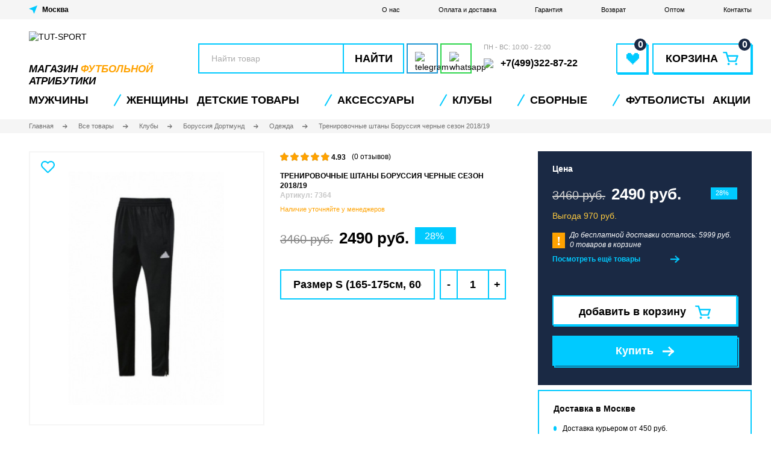

--- FILE ---
content_type: text/css
request_url: https://tut-sport.ru/catalog/view/theme/tut-sport/css/style.min.css?v1768843638
body_size: 36494
content:
@-webkit-keyframes spin1{0%{-webkit-transform:rotate(0deg);transform:rotate(0deg)}to{-webkit-transform:rotate(359deg);transform:rotate(359deg)}}@keyframes spin1{0%{-webkit-transform:rotate(0deg);transform:rotate(0deg)}to{-webkit-transform:rotate(359deg);transform:rotate(359deg)}}*,::after,::before{-webkit-box-sizing:inherit;box-sizing:inherit}:focus{outline:0}::-webkit-input-placeholder{color:inherit;opacity:1;-webkit-transition:opacity .3s;-o-transition:opacity .3s;transition:opacity .3s}::-moz-placeholder{color:inherit;opacity:1;-webkit-transition:opacity .3s;-o-transition:opacity .3s;transition:opacity .3s}:-ms-input-placeholder{color:inherit;opacity:1;-webkit-transition:opacity .3s;-o-transition:opacity .3s;transition:opacity .3s}::-ms-input-placeholder{color:inherit;opacity:1;-webkit-transition:opacity .3s;-o-transition:opacity .3s;transition:opacity .3s}::placeholder{color:inherit;opacity:1;-webkit-transition:opacity .3s;-o-transition:opacity .3s;transition:opacity .3s}:root{--clubs-color:#00CAFF}html{-webkit-box-sizing:border-box;box-sizing:border-box}body{font-family:'stolzl',sans-serif;font-size:14px;font-weight:400;line-height:1.4;color:#000;background-color:#fff;-webkit-tap-highlight-color:transparent}body.-overlay-open{overflow:hidden}h1,h2,h3,h4,h5,h6{margin:0;font-size:inherit}blockquote,dd,dl,figure,ol,p,ul{margin:0}a{color:inherit;text-decoration:none}button,input,optgroup,select,textarea{padding:0;margin:0;border:0;border-radius:0;-webkit-box-shadow:none;box-shadow:none;background-color:transparent;font:inherit;color:inherit;letter-spacing:inherit}[type=button],[type=reset],[type=submit],button{cursor:pointer;-webkit-appearance:none}textarea{resize:none}ol,ul{padding:0;list-style:none}img{display:block;max-width:100%;-webkit-box-sizing:content-box;box-sizing:content-box;height:auto}b,h1,h2,h3,h4,h5,h6,strong{font-weight:inherit}em,i{font-style:inherit}.visually-hidden{position:absolute;z-index:-1;width:0;height:0;padding:0;margin:0;border:0;overflow:hidden;opacity:0}.container,.page{width:100%;margin:0 auto}.page{position:relative;overflow:hidden;max-width:1920px}.container{max-width:1230px;padding-left:23px;padding-right:7px}.btn{display:inline-block;-ms-flex-negative:0;flex-shrink:0;height:40px;line-height:40px;max-width:200px;width:100%;padding:0;border:0;font-size:14px;font-weight:500;text-decoration:none;letter-spacing:-1px;text-align:center;color:#fff;background-color:#00caff;border-radius:4px;white-space:nowrap;-webkit-user-select:none;-moz-user-select:none;-ms-user-select:none;user-select:none;-ms-touch-action:manipulation;touch-action:manipulation;-webkit-tap-highlight-color:transparent;-webkit-transition:opacity .2s;-o-transition:opacity .2s;transition:opacity .2s}.btn-gray{background-color:#9b9ba2}.btn-gray:hover{opacity:.7}.btn-primary{display:inline-block;-ms-flex-negative:0;flex-shrink:0;height:50px;line-height:50px;max-width:200px;width:100%;padding:0;font-size:18px;font-weight:700;text-decoration:none;letter-spacing:0;text-transform:uppercase;text-align:center;color:#000;background-color:#fff;border:2px solid #00caff;box-shadow:2px 2px #00caff;border-radius:0;white-space:nowrap;-webkit-user-select:none;-moz-user-select:none;-ms-user-select:none;user-select:none;-ms-touch-action:manipulation;touch-action:manipulation;-webkit-tap-highlight-color:transparent;-webkit-transition:opacity .2s;-o-transition:opacity .2s;transition:opacity .2s}#popup-city-ask{z-index:10000}#popup-city-ask .popup__title{font-size:22px;font-weight:700}#popup-city-ask .popup__row--with-buttons{display:flex;justify-content:flex-start}#popup-city-ask .popup__row--with-info-text{color:#9b9ba2;font-size:14px}.city-ask-popup__button-no,.city-ask-popup__button-yes{font-size:16px;font-weight:600;padding:15px 42px;border-radius:12px;margin-right:12px}.city-ask-popup__button-no{color:#00caff;background:#f7f7fd}.city-ask-popup__button-yes{color:#fff;background:#00caff}.header__top{width:100%;background:#f5f5f5;height:32px;margin-bottom:14px}.header__top .container{display:-webkit-box;display:-ms-flexbox;display:flex;-webkit-box-align:center;-ms-flex-align:center;align-items:center;height:32px}.header__top__left{flex:1;text-align:left}.header__top__right{flex:4;text-align:right}.header__top__menu-link{color:#000;font-size:11px;font-weight:400;line-height:19px;margin:0 30px}.header__top__menu-link:hover{color:#00caff}.header__top__menu-link:last-of-type{margin-right:0}.select-city svg{vertical-align:middle;margin-right:4px}.select-city__city-name{color:#000;font-size:12px;font-weight:700;line-height:19px;cursor:pointer}.header__phone-number:hover span,.select-city__city-name:hover{color:#00caff}.select-city__city-label{color:#fff;font-size:12px;font-weight:500}.footer .select-city__city-name{color:#07f;font-size:14px;font-weight:600;line-height:19.2px;cursor:pointer}.footer .select-city__city-name:hover{text-decoration:underline}.footer .select-city__city-label{color:#fff;font-size:14px;font-weight:400}.header__phone-number-list{display:-webkit-box;display:-ms-flexbox;display:flex;-webkit-box-pack:start;-ms-flex-pack:start;justify-content:flex-start;-webkit-box-flex:1;-ms-flex-positive:1;flex-grow:1;flex-direction:column;white-space:nowrap;margin-left:20px}.header__phone-number:first-of-type{margin-bottom:6px}.header__phone-number img{display:inline-block;margin-right:8px;vertical-align:middle}.header__phone-number span{font-size:16px;font-weight:700;color:#000;font-family:'stolzl',sans-serif;vertical-align:middle}.header__phone-number-list-label{font-size:11px;font-weight:400;color:#9f9f9f;margin-left:0;margin-bottom:8px;font-family:'stolzl',sans-serif}.header__social-button,.header__social-button-list{height:50px;display:-webkit-box;display:-ms-flexbox;display:flex;-webkit-box-align:center;-ms-flex-align:center;align-items:center}.header__social-button-list{-webkit-box-pack:start;-ms-flex-pack:start;justify-content:flex-start;-webkit-box-flex:1;-ms-flex-positive:1;flex-grow:1}.header__social-button{margin-left:4px;width:52px;border:2px solid #fff;-webkit-box-pack:center;-ms-flex-pack:center;justify-content:center}.header__social-button:hover{opacity:.7}.header__social-button img{height:22px}.header__social-button.header__social-button--telegram{border:2px solid #2098d5}.header__social-button.header__social-button--wa{border:2px solid #2ed64c}.header__login{color:#fff;font-size:12px;font-weight:500;line-height:19.2px}.header__login svg{vertical-align:middle;margin-right:2px}.header__login:hover{opacity:.7}.header__wishlist{margin-right:8px}.header__medium{display:-webkit-box;display:-ms-flexbox;display:flex;-webkit-box-align:end;-ms-flex-align:end;align-items:flex-end;margin-top:20px}.header__medium-right{flex-direction:row;width:100%}.header__medium-right,.header__medium-right__cols,.header__medium-right__row{display:-webkit-box;display:-ms-flexbox;display:flex;-webkit-box-align:end;-ms-flex-align:end;align-items:flex-end}.header__medium-right__row{width:100%}.header__logo{margin-right:24px}.header__logo__subtitle{font-size:17px;font-weight:700;font-style:italic;font-family:'BebasNeue',sans-serif;color:#000;text-transform:uppercase;background:0 0;width:100%;height:20px;line-height:20px;display:block;text-align:left;padding-top:3px}.header__logo__subtitle>span{color:#ffa200}.input-wrap{position:relative}.header__medium-bottom{background:#fff;display:none}.header__search-input-wrap{display:flex;width:100%;height:50px;margin-right:0;margin-left:8px}.header__search-input-wrap.--floated{position:fixed;top:0;left:0;display:flex;width:95vw;z-index:10000;background:#24292b;box-shadow:0 0 52px 8px rgba(0,0,0,.16)}.header__search-input{height:100%;width:calc(100% - 100px);padding:16px 20px;background-color:#fff;border:2px solid #00caff;font-family:'stolzl',sans-serif}.header__search-input::-webkit-input-placeholder{color:#acacac;font-size:14px}.header__search-input::-moz-placeholder{color:#acacac;font-size:14px}.header__search-input:-ms-input-placeholder{color:#acacac;font-size:14px}.header__search-input::-ms-input-placeholder{color:#acacac;font-size:14px}.header__search-input::placeholder{color:#acacac;font-size:14px}.header__search-btn{-webkit-transition:opacity .2s;-o-transition:opacity .2s;transition:opacity .2s;border:2px solid #00caff;border-left:none;background-color:#fff;width:100px;height:50px;overflow:hidden;display:flex;-webkit-box-align:center;-ms-flex-align:center;align-items:center;-webkit-box-pack:center;-ms-flex-pack:center;justify-content:center;font-size:18px;font-weight:700;color:#000;text-transform:uppercase;font-family:'BebasNeue',sans-serif}.header__search-btn:hover{background-color:#00caff;color:#fff}.header__mobile-phone svg,.header__mobile-toggler svg,.header__search-btn svg{display:block}.header__basket,.header__favorite{display:-webkit-box;display:-ms-flexbox;display:flex;-webkit-box-orient:horizontal;-webkit-box-direction:normal;-ms-flex-direction:row;flex-direction:row;-webkit-box-align:start;-ms-flex-align:start;align-items:flex-start;height:50px;margin-left:8px}.header__favorite{margin-left:64px}.header__basket:hover,.header__favorite:hover{opacity:.7}.header__basket-icon-wrap,.header__favorite-icon-wrap{position:relative}.header__basket-icon{margin:0}.header__favorite-icon-wrap{width:52px;height:50px;background-color:#fff;padding:13.5px 15px;border:2px solid #00caff;box-shadow:2px 2px #00caff}.header__basket-icon-wrap,.header__basket-number,.header__favorite-number{display:-webkit-box;display:-ms-flexbox;display:flex;-webkit-box-pack:center;-ms-flex-pack:center;justify-content:center;-webkit-box-align:center;-ms-flex-align:center;align-items:center}.header__basket-icon-wrap{min-width:125px;height:50px;background-color:#fff;padding:12px 20px;border:2px solid #00caff;box-shadow:2px 2px #00caff}.header__basket-number,.header__favorite-number{position:absolute;top:-10px;right:0;width:20px;height:20px;font-size:16px;font-weight:700;font-family:'BebasNeue',sans-serif;color:#fff;background-color:#1a2944;border-radius:50%}.show-filters-btn__number{display:inline-block;margin-left:8px}.wishlist-buttons,.wishlist_title-number{display:flex;align-items:center;justify-content:center}.wishlist_title-number{background-color:#000;border-radius:50%;width:20px;height:20px;overflow:hidden;font-size:12px;font-weight:500;color:#fff;padding-top:1px;margin-left:55px}.wishlist-buttons{max-width:550px;margin:0 auto}.header__basket-text{font-size:18px;font-weight:700;color:#000;text-transform:uppercase;margin-right:8px;font-family:'BebasNeue',sans-serif}.header__mobile-phone,.header__mobile-toggler{display:none}.header__logo-mobile{display:none;-webkit-box-align:center;-ms-flex-align:center;align-items:center;margin:0 auto}.header__logo-img{height:70px;width:auto;max-width:228px}.header__logo-mobile-img{margin:0;height:32px;width:110px}.header__bottom{background-color:#fff;height:24px;margin-top:28px;margin-bottom:24px;width:100%}.header__bottom.-show{display:block}.header__nav-list{display:-webkit-box;display:-ms-flexbox;display:flex;-webkit-box-pack:justify;-ms-flex-pack:justify;justify-content:space-between}.header__nav-link{font-size:18px;font-weight:700;color:#000;font-family:'BebasNeue',sans-serif;text-transform:uppercase}.header__nav-link:hover{color:#00caff}.header__nav-link--euro{background:#dfaa42;color:#111312;padding:16px 18px 18px}.header__nav-link.--sub{width:100vw;height:32px;z-index:10000;position:absolute;pointer-events:none}.header__nav-item{padding-bottom:28px}.header__nav-list>.header__nav-item>.header__nav-link:not(.--sub):after{content:'';border-right:2px solid #00caff;height:22px;margin-left:50px;transform:rotate(30deg) translateY(6px);width:2px;display:inline-block}.header__nav-list>.header__nav-item>.header__nav-link:not(.--sub):last-child:after{content:'';border:0;margin:0;transform:none}.header__nav-submenu{margin-top:10px;padding:24px 0 30px;position:absolute;display:none;box-shadow:0 15px 25px rgba(8,41,78,.08);border-radius:0 0 12px 12px;background-color:#fff;margin-left:-40px;z-index:101;min-width:283px;color:#000}.header__nav-submenu::-webkit-scrollbar{width:4px}.header__nav-submenu::-webkit-scrollbar-track{background:0 0}.header__nav-submenu::-webkit-scrollbar-thumb{background:#a2c4d4}.header__nav-submenu.header__nav-submenu--two-columns{padding-right:32px;column-count:2}.header__nav-list>li .header__nav-submenu.header__nav-submenu-level2>.header__nav-submenu-item:hover>.header__nav-submenu.header__nav-submenu-level3,.header__nav-list>li:hover .header__nav-submenu.header__nav-submenu-level2,.header__nav-submenu-level2.--show,.header__nav-submenu.header__nav-submenu-level2:hover,.header__nav-submenu.header__nav-submenu-level3:hover{display:block}.header__nav-submenu-level2{max-height:340px;overflow:hidden scroll}.header__nav-submenu-level2::-webkit-scrollbar{width:4px}.header__nav-submenu-level2::-webkit-scrollbar-track{background-color:#fff}.header__nav-submenu-level2::-webkit-scrollbar-thumb{box-shadow:inset 0 0 6px #00caff}.header__nav-submenu.header__nav-submenu-level3{border-radius:0 12px 12px 12px;transform:translateX(100%) translateY(-44px)}.header__nav-submenu-item{padding:11px 24px 11px 40px;cursor:pointer}.header__nav-submenu-link{font-size:14px;font-weight:500;line-height:22px;width:100%}.header__nav-submenu-item:hover>.header__nav-submenu-link,.header__nav-submenu-link:hover{color:#00caff}.header__nav-submenu-item.hassubmenu-level3>.header__nav-submenu-link:after,.header__nav-submenu-item.hassubmenu-level4>.header__nav-submenu-link:after{content:" ";border:solid #000;border-width:0 2px 2px 0;display:inline-block;padding:3px;transform:rotate(-45deg) translateY(100%);-webkit-transform:rotate(-45deg) translateY(100%);margin-left:5px;position:absolute;right:32px}.header__nav-submenu-item.hassubmenu-level3:hover>.header__nav-submenu-link:after,.header__nav-submenu-item.hassubmenu-level4:hover>.header__nav-submenu-link:after{border-color:#00caff}.header__nav-submenu.header__nav-submenu-level4{border-radius:0 12px 12px 12px;transform:translateX(100%) translateY(-44px)}.header__mobile-bottom-list svg,.header__nav-submenu.header__nav-submenu-level3>.header__nav-submenu-item:hover>.header__nav-submenu.header__nav-submenu-level4,.header__nav-submenu.header__nav-submenu-level4:hover{display:block}.header__bottom .header__login,.header__bottom-mobile-title{display:none}.header__mobile-bottom{position:fixed;display:none;bottom:0;left:0;width:100%;height:60px;background-color:#fff;z-index:1001;-webkit-box-shadow:0 -3px 8px rgba(0,0,0,.1);box-shadow:0 -3px 8px rgba(0,0,0,.1)}.header__mobile-bottom-nav{width:100%;height:100%}.header__mobile-bottom-list{width:100%;height:100%;padding:10px 15px 0;display:-webkit-box;display:-ms-flexbox;display:flex;-webkit-box-align:center;-ms-flex-align:center;align-items:center;-ms-flex-pack:distribute;justify-content:space-around}.header__mobile-bottom-item{position:relative}.header__mobile-bottom-basket-number,.header__mobile-bottom-favorite-number,.header__mobile-bottom-link{display:-webkit-box;display:-ms-flexbox;display:flex;-webkit-box-align:center;-ms-flex-align:center;align-items:center}.header__mobile-bottom-link{-webkit-box-orient:vertical;-webkit-box-direction:normal;-ms-flex-direction:column;flex-direction:column;height:36px}.header__mobile-bottom-basket-number,.header__mobile-bottom-favorite-number{position:absolute;-webkit-box-pack:center;-ms-flex-pack:center;justify-content:center;width:14px;height:14px;font-size:10px;color:#fff;border-radius:50%}.header__mobile-bottom-favorite-number{top:-6px;right:10px;background-color:#feb101}.header__mobile-bottom-basket-number{top:-5px;right:4px;background-color:#e12222}.header__mobile-bottom-text{font-size:10px;margin-top:auto;color:#9f9f9f}.header__mobile-top-link{display:block;margin:0 auto;position:relative}.header__mobile-top-link:last-of-type{margin-right:0}.header__mobile-top-basket-number,.header__mobile-top-favorite-number{background-color:#000;color:#fff;border-radius:50%;width:15px;height:15px;font-size:11px;font-weight:700;font-family:'BebasNeue',sans-serif;overflow:hidden;position:absolute;top:-5px;right:-5px;display:flex;justify-content:center;align-items:center}.header__overlay{display:none;position:fixed;top:87px;left:0;width:100%;height:100%;background-color:rgba(0,0,0,.68);z-index:999}.header__overlay.-show{display:block}.header__popup-contacts{display:none;position:fixed;top:80px;left:50%;-webkit-transform:translateX(-50%);-ms-transform:translateX(-50%);transform:translateX(-50%);max-width:320px;width:100%;-webkit-box-orient:vertical;-webkit-box-direction:normal;-ms-flex-direction:column;flex-direction:column;z-index:1000;padding:22px 20px;border-radius:12px;background-color:#fff;overflow-y:auto}.header__popup-contacts.-show{display:-webkit-box;display:-ms-flexbox;display:flex}.header__popup-contacts-title{display:block;font-size:22px;font-weight:700;margin-bottom:30px;-webkit-box-ordinal-group:0;-ms-flex-order:-1;order:-1}span.header__popup-contacts-title:after{content:'Номера'}.header__popup-contacts-info{margin-bottom:35px}.header__popup-contacts-item{display:-webkit-box;display:-ms-flexbox;display:flex;-webkit-box-orient:vertical;-webkit-box-direction:normal;-ms-flex-direction:column;flex-direction:column;margin-bottom:25px}.header__popup-contacts-item:last-of-type{margin-bottom:0}.header__popup-contacts-prop{font-size:12px;color:#9f9f9f;margin-bottom:3px}.header__popup-contacts-btn{max-width:200px;height:40px;line-height:40px}.banner{position:relative;width:100%;height:292px;margin-bottom:38px}.news_body .banner{height:405px}.banner.-no-margin{margin-bottom:0}.banner__bg,.banner__bg-mobile{width:100%;height:100%;background-repeat:no-repeat;background-size:cover;background-position:center;border-radius:0}.banner__bg-mobile{display:none}.banner__btn,.banner__promo-btn-1,.banner__promo-btn-2{position:absolute;bottom:33px;left:219px;max-width:247px;color:#000;background-color:#f7ff8d}.banner__btn:hover{opacity:.7}.banner__promo-btn-1,.banner__promo-btn-2{max-width:211px;background-color:#fff}.banner__promo-btn-1.-hide,.banner__promo-btn-2,.banner__promo-btn-2.-hide{display:none}.banner__promo-btn-1.-show,.banner__promo-btn-2.-show{display:block}.banner__promo-info{display:none;-webkit-box-orient:vertical;-webkit-box-direction:normal;-ms-flex-direction:column;flex-direction:column;position:absolute;top:50%;left:50%;width:725px;height:200px;padding:25px 25px 20px;-webkit-transform:translate(-50%,-50%);-ms-transform:translate(-50%,-50%);transform:translate(-50%,-50%);background-color:#fff;border-radius:12px;margin:auto}.banner__promo-info.-show,.banner__promo-info.-show-2{display:-webkit-box;display:-ms-flexbox;display:flex}.banner__promo-info.-show-2{position:fixed;max-width:320px;height:370px;z-index:2;top:80px}.banner__promo-info.-show-2 .banner__promo-list{padding-right:0;margin-top:35px}.banner__promo-info.-show-2,.banner__promo-info.-show-2 .banner__promo-full-terms{-webkit-transform:translateX(-50%);-ms-transform:translateX(-50%);transform:translateX(-50%)}.banner__promo-info.-show-2 .banner__promo-full-terms{left:50%;white-space:nowrap;top:auto;bottom:80px}.banner__promo-info.-show-2 .banner__promo-products-btn{max-width:270px}#popup-city-select .popup__link,#popup-city-select .popup__title,.banner__promo-title{font-size:16px}.banner__promo-list{margin-top:auto;padding-right:210px}.banner__overlay{display:none;position:fixed;top:0;left:0;width:100%;height:100%;background-color:rgba(0,0,0,.68);z-index:1}.banner__overlay.-show{display:block}.banner__promo-item{font-size:12px;line-height:20px}.banner__promo-full-terms{position:absolute}.banner__promo-full-terms,.promo__full-terms{display:-webkit-box;display:-ms-flexbox;display:flex;-webkit-box-align:center;-ms-flex-align:center;align-items:center;top:25px;right:25px;color:#9f9f9f;font-size:12px}.banner__promo-full-terms:hover,.category-sort__title option,.promo__full-terms:hover{color:#000}.banner__promo-full-terms:hover svg,.promo__full-terms:hover svg{fill:#000}.banner__promo-full-terms-icon{margin-left:10px}.banner__promo-products-btn{position:absolute;right:25px;bottom:20px;max-width:150px;height:40px;line-height:40px}.category-filter-row,.two-columns{display:-webkit-box;display:-ms-flexbox;display:flex;-webkit-box-align:start;-ms-flex-align:start;align-items:flex-start}.category-filter-row{flex-wrap:wrap}.category-filter-sort{padding:5px 57px 5px 28px;border-radius:0;margin-right:20px;border:2px solid #00caff;height:39px}.category-filter-sort .category-sort__title-icon{top:14px;right:30px}.category-filter-button-wrapper{display:contents}.category-filter-button{margin-bottom:20px;padding:9px 16px 13px 36px;color:#fff;font-size:14px;font-weight:600;margin-right:10px;cursor:pointer;white-space:nowrap;background-color:#00caff;border-radius:17.5px;height:39px}.category-filter-button:hover{opacity:.7}.category-filter-button::after{content:"";width:24px;height:24px;background:url(../image/cross-round.svg) 0 0;position:absolute;left:6px;top:6px}.sidebar,.sidebar-right{width:100%;-ms-flex-negative:0;flex-shrink:0}.sidebar{max-width:252px;margin-right:20px}.sidebar.-club-width{max-width:285px;margin-right:20px}.sidebar.-club-shrink .clubs{max-height:188px;overflow:hidden}.sidebar-right{max-width:328px;margin-left:12px;margin-bottom:24px}.sidebar__tabs,.sidebar__tabs__tab{background-color:#1a2944;color:#00caff}.sidebar__tabs{height:43px;border-radius:0;display:flex;font-size:18px;font-weight:700;line-height:43px;text-align:center;align-items:center;justify-content:center;font-family:'BebasNeue',sans-serif}.sidebar__tabs__tab{min-width:33.4%;height:100%;vertical-align:middle;text-transform:uppercase;border-right:2px solid #00caff}.sidebar__tabs__tab:not(.--active):hover{cursor:pointer;opacity:.7}.sidebar__tabs__tab.--active{color:#000;background-color:#f5f5f5;border-color:#f5f5f5}.sidebar__tabs.--two-tabs .sidebar__tabs__tab{min-width:50%}.sidebar__tabs-content{display:none}.sidebar__tabs-content.--active{display:block}.clubs{border-radius:4px;overflow:hidden}.clubs__item,.clubs__list{display:-webkit-box;display:-ms-flexbox;display:flex}.clubs__list{background-color:#fff;-ms-flex-wrap:wrap;flex-wrap:wrap;position:relative;padding-bottom:45px}.clubs__item{-webkit-box-pack:start;-ms-flex-pack:start;justify-content:start;-webkit-box-align:center;-ms-flex-align:center;align-items:center;font-size:12px;font-weight:400;width:100%;overflow:hidden;white-space:nowrap;height:46px;color:#000;border:1px solid #f5f5f5;border-top:none;padding:0 28px}.clubs__item:hover{opacity:.7}.clubs__item img{height:32px;width:32px;min-height:32px;min-width:32px;overflow:hidden;margin-right:20px}.clubs__item__sub{font-size:10px;color:#b9b9b9;font-weight:400}.clubs__item__sub>span:after{content:'товаров'}.clubs__item__sub>span.one:after{content:'товар'}.clubs__item__sub>span.two-four:after{content:'товара'}.clubs__item__title{margin-bottom:4px}.clubs__btn{background-color:#1a2944;max-width:none;height:43px;line-height:43px;padding-left:30px;font-size:18px;font-weight:700;font-family:'BebasNeue',sans-serif;text-transform:uppercase;color:#00caff;position:absolute;box-shadow:2px 2px #00caff;bottom:2px;left:0;width:calc(100% - 2px);border:0}.clubs__btn:after{content:" ";background-image:url("data:image/svg+xml,%3Csvg xmlns='http://www.w3.org/2000/svg' width='19.857' height='15.549' viewBox='0 0 19.857 15.549'%3E%3Cpath d='M-17892.969-20913.668c1.455-.684,2.9-1.322,2.9-1.322s.3,2.568,7.572,6.855v2.17a17.559,17.559,0,0,0-7.691,6.523c-2.711-1.018-3.018-1.152-3.018-1.152a27.263,27.263,0,0,1,5.693-5.152h-14.842v-2.846h14.842S-17891.662-20911.693-17892.969-20913.668Z' transform='translate(17902.357 20914.99)' fill='%2300caff'/%3E%3C/svg%3E%0A");position:absolute;width:20px;height:16px;right:30px}.clubs__btn:hover{text-decoration:underline}.clubs__btn.-expand-btn,.clubs__btn.-shrink-btn{display:none}.clubs__btn.product__other_link{padding-left:0;font-weight:600;color:#00caff;font-size:14px}.product__other_link{color:#00caff;font-size:12px;font-weight:700;margin-bottom:52px;display:flex;align-items:center}.product__other_link>svg{margin-left:50px}.clubs__divide-line{height:6px;width:calc(100% + 56px);background:#fff;margin:0 -28px}.sidebar.-club-width .clubs__btn.-expand-btn,.sidebar.-club-width .clubs__btn.-shrink-btn{display:block;background:#f5f5f6;border-radius:0 0 12px 12px;margin-top:-10px;height:70px;line-height:62px;padding-left:30px}.sidebar.-club-width .clubs__btn.-shrink-btn{display:none}.sidebar.-club-width .clubs__btn.-expand-btn:after{transform:rotate(45deg) translateY(-3px)}.sidebar.-club-width .clubs__btn.-shrink-btn:after{transform:rotate(225deg) translateY(-3px)}.sidebar_filter{margin-top:21px}.sidebar_filter__tab{display:none}.sidebar_filter__tab.--active{display:block}.sidebar_filter__title{color:#000;font-size:24px;font-weight:700;line-height:30px}.sidebar_filter__list-group{margin-top:20px;padding:20px;background-color:#fff;border-radius:4px}.sidebar_filter__list-group-name{font-weight:700;color:#000;font-size:14px;line-height:20px;margin-bottom:16px}.sidebar_filter__list-group-item{margin-bottom:4px;font-size:15px;font-weight:400}.sidebar_filter__list-group-item.--hide{display:none}.row_filter__show-more-colors,.sidebar_filter__show-more-colors{height:25px;color:#00caff;font-size:14px;font-weight:600;line-height:25px;font-family:'BebasNeue',sans-serif;margin-top:8px}.sidebar_filter__show-more-colors:hover{opacity:.7}.sidebar_filter .card-product__checkbox:last-of-type{margin-top:0}.sidebar_filter .card-product__checkbox-text{margin-left:14px}.sidebar_filter .btn{margin-top:20px;width:100%;min-width:100%;display:block;font-size:16px;letter-spacing:.2px}.sidebar_filter__price{display:-webkit-box;display:-ms-flexbox;display:flex;-webkit-box-pack:center;-ms-flex-pack:center;justify-content:center;-webkit-box-align:center;-ms-flex-align:center;align-items:center;color:#fff;margin-top:15px}.sidebar_filter__price input{border:1px solid #00caff;border-radius:0;color:#000;background:#fff;max-width:52px;margin-left:8px;margin-right:16px;height:30px;text-align:center;font-size:14px;font-weight:400}.sidebar_filter__price input:last-of-type{margin-right:11px}.sidebar_filter__price label:last-of-type{margin-left:5px}.color{border-radius:50%;width:16px;height:16px;margin-right:-5px;margin-left:auto}.uniform{width:100%;position:relative}.uniform .category-card{overflow-x:scroll;-webkit-overflow-scrolling:touch}.uniform .category-card::-webkit-scrollbar{width:0}.two-columns .uniform{width:100%;margin:0}.uniform .rectangle-arrow.--left{left:0}.uniform .rectangle-arrow.--right{right:0}.content-left{width:100%;max-width:864px;margin-bottom:24px}.title{font-size:22px;font-weight:700;color:#000;margin-bottom:20px;text-align:left;text-transform:uppercase}.uniform__search-title{margin-bottom:0}.uniform__search-text{font-size:12px;line-height:20px}.read-more{display:-webkit-inline-box;display:-ms-inline-flexbox;display:inline-flex;-webkit-box-align:center;-ms-flex-align:center;align-items:center;margin-bottom:20px;font-weight:700;opacity:.36}.read-more:hover{opacity:1}.uniform__read-more-icon{margin-left:9px}.uniform.uniform--dark-row{background-color:#111312;border-radius:4px;box-shadow:inset 0 1px 8px rgba(0,0,0,.1);padding:30px 30px 10px}.uniform__top-row{display:flex;justify-content:space-between;margin-bottom:10px}.popup .uniform__top-row{justify-content:flex-start}.uniform__title{font-size:22px;font-weight:700;color:#000;text-transform:uppercase}.uniform__top-row__btn,.uniform__top-row__right{display:flex;align-items:center;justify-content:center}.uniform__top-row__btn{font-size:9px;font-weight:600;letter-spacing:.45px;color:#111312;background-color:#fdca40;border-radius:8px;width:150px;height:25px;overflow:hidden;text-transform:uppercase;margin-right:16px}.uniform--dark-row .arrow-tabs:first-of-type,.uniform__top-row .arrow:first-of-type{margin:0 15px 0 4px}.uniform--dark-row .arrow-tabs.--right{margin-right:19px}.uniform__top-row .arrow{color:#cbcbcb}.uniform__top-row .arrow:hover{color:#00caff}.uniform__tab-title{display:none}.uniform__tab-title.--active{display:block}.uniform__top-row__tab-btn{display:flex;background-color:#24292b;border-radius:8px;padding:7px 8px;height:25px;font-size:9px;font-weight:600;letter-spacing:.45px;color:#fff;align-items:center;justify-content:center;text-transform:uppercase;margin-right:12px}.uniform__top-row__tab-btn.--active{background-color:#2662f0}.category-tabs__tab{display:none;margin-top:24px;text-align:center}.uniform__top-row__tab-btn.--filter.--tab3:after{content:'Футболисты'}.uniform__top-row--tabs{height:50px;background:#f5f5f5;width:100%}.uniform__top-row--tabs .uniform__top-row__tab-btn{display:flex;margin-right:0;height:50px;line-height:50px;padding:0 10px;font-size:18px;font-weight:700;color:#000;font-family:'BebasNeue',sans-serif;cursor:pointer;letter-spacing:0;border-radius:0;background:0 0;min-width:33.4%}.uniform__top-row--tabs .uniform__top-row__tab-btn:nth-of-type(2){max-width:28%;min-width:28%}.uniform__top-row--tabs .uniform__top-row__tab-btn.--active{background:#fff;border:2px solid #00caff}.category-tabs__tab.--active{display:block}.category-tabs__tab-item{display:flex;align-items:center;justify-content:flex-start;margin-right:10px;flex-direction:column;flex:1 0;background:#24292b;padding:14px;min-width:200px}.category-tabs__tab-item:last-of-type{margin-right:0}.category-card__item:hover,.category-slider__item:hover,.category-slider__more:hover,.category-sort__title:hover,.category-tabs__tab-btn-all:hover,.category-tabs__tab-item:hover{opacity:.7}.category-tabs__tab-item>img{min-width:80px;max-width:80px;height:80px;margin-bottom:20px}.category-tabs__tab-item>span{font-family:'BebasNeue',sans-serif;font-size:12px;font-weight:400;color:#dfaa42;text-align:center;display:block;max-width:90%}.category-tabs__tab-btn-all{margin:16px auto 0;background-color:#24292b;border-radius:4px;height:40px;overflow:hidden;font-size:12px;font-weight:600;color:#fff;padding:12px 24px;display:inline-block}.category-sort{display:-webkit-box;display:-ms-flexbox;display:flex;-webkit-box-align:center;-ms-flex-align:center;align-items:center;-webkit-box-pack:end;-ms-flex-pack:end;justify-content:flex-end;margin-left:auto;margin-bottom:10px;border:2px solid #00caff}.category-sort__title{color:#000;font-size:18px;font-weight:700;font-family:'BebasNeue',sans-serif;text-transform:uppercase;cursor:pointer;width:calc(100% + 36px)}.category-sort__title-icon{margin-left:10px}.category-slider{position:relative;padding-right:45px;padding-left:45px;margin-bottom:15px;max-width:927px;width:100%}.category-slider-wrap{padding-bottom:10px}.category-slider__inner{display:-webkit-box;display:-ms-flexbox;display:flex}.category-slider__item{height:40px;line-height:38px;padding:0 24px;border:1px solid #c6c6c6;margin-right:10px;border-radius:12px;white-space:nowrap;-webkit-user-select:none;-moz-user-select:none;-ms-user-select:none;user-select:none}.category-card,.category-slider__more{display:-webkit-box;display:-ms-flexbox;display:flex}.category-slider__more{position:absolute;top:0;right:0;-webkit-box-align:center;-ms-flex-align:center;align-items:center;-webkit-box-pack:center;-ms-flex-pack:center;justify-content:center;width:40px;height:40px;border-radius:12px;background-color:#000;cursor:pointer}.category-card{-ms-flex-wrap:nowrap;flex-wrap:nowrap;overflow:hidden}.category-card__item{background-color:#fff;border-radius:0;min-width:208px;height:180px;overflow:hidden;margin-right:10px;margin-bottom:10px;flex:1 0;padding:18px;display:flex;align-items:center;justify-content:flex-start;border:2px solid #00caff;flex-direction:column}.category-card__col:nth-child(6)>.category-card__item{margin-right:0}.category-card__item--big{width:calc(100%/2 - 12px);height:247px}.category-card__item--big:nth-of-type(5n){margin-right:0}.category-card__item--white-text .category-card__item-title{color:#fff}.category-card__item--clubs-bg{background-color:#ffa5ea}.category-card__item--sborn-bg{background-color:#a3c7f1}.category-card__item--footb-bg{background-color:#ffdeb8}.category-card__item-sale{position:absolute;top:23px;left:32px;display:-webkit-box;display:-ms-flexbox;display:flex;-webkit-box-align:center;-ms-flex-align:center;align-items:center;-webkit-box-pack:center;-ms-flex-pack:center;justify-content:center;height:25px;padding:0 22px;font-size:12px;border-radius:12px;color:#fff;background-color:#f64972;-webkit-user-select:none;-moz-user-select:none;-ms-user-select:none;user-select:none}.category-card__item-description{position:absolute;left:30px;bottom:57px;font-size:16px;color:#fff;opacity:.6}.category-card__item-title{font-size:10px;font-weight:700;color:#000;display:block;max-width:70%;text-align:center;text-transform:uppercase;margin-top:8px}.category-card__item-link,.category-card__item-text{font-size:9px;font-weight:600;letter-spacing:.45px;color:#8ea2ab;display:block}.category-card__item-link{letter-spacing:-.098px;color:#dfaa42;white-space:nowrap}.category-card__item-link:after{content:" ";border:solid #dfaa42;border-width:0 1px 1px 0;display:inline-block;padding:2px;transform:rotate(-45deg);-webkit-transform:rotate(-45deg);margin-left:4px}.category-card__item .img-wrapper{background-color:#fff;width:155px;height:155px;min-width:155px;overflow:hidden}.category-card__item .img-wrapper>img{width:100%;object-fit:cover}.category-card__item-price{position:absolute;left:16px;bottom:20px;font-size:20px;font-weight:500;color:#fff;background-color:#00caff;border-radius:4px;padding:4px 8px;overflow:hidden}.products,.products-card-products-inner{display:-webkit-box;display:-ms-flexbox;display:flex}.products{position:relative;-ms-flex-wrap:wrap;flex-wrap:wrap;margin:-13px -15px;padding-top:27px;padding-left:5px;padding-right:5px}.products.-profile-products{padding-top:0}.products.-search-products{margin-bottom:150px;padding-top:0}.products.-search-products .product{width:calc(100%/3 - 20px)}.products.-profile-products .product{width:calc(100%/4 - 20px)}.products.-profile-products{width:100%;margin-top:65px;margin-bottom:30px}.products.-card-products{padding-top:0;margin:0;padding-left:0;padding-right:0;position:relative}.products-card-products-inner{overflow:hidden;overflow-x:scroll;scrollbar-width:none;-ms-overflow-style:none;flex-wrap:nowrap;min-width:100%}.products-card-products-inner::-webkit-scrollbar{width:0}.products.-card-products .product{min-width:300px;max-width:300px}.products.-card-products .rectangle-arrow.--left{left:0;top:110px}.products.-card-products .rectangle-arrow.--right{right:0;top:110px}.products.-card-products .rectangle-arrow.-bottom{bottom:80px;top:auto}.products.-card-products .rectangle-arrow.-bottom.--left{left:17px}.products.-card-products .rectangle-arrow.-bottom.--right{right:6px}.products.-card-products .producs__more{bottom:50px}.products__title{margin-bottom:0;margin-top:21px;letter-spacing:1.7px}.product{position:relative;display:-webkit-box;display:-ms-flexbox;display:flex;-webkit-box-orient:vertical;-webkit-box-direction:normal;-ms-flex-direction:column;flex-direction:column;width:calc(100%/4);height:303px;margin:10px 0;border:1px solid #f5f5f5;background-color:#fff;overflow:visible}.product:hover{border:1px solid #00caff;box-shadow:inset 0 0 0 1px #00caff}.product.product--with-chars{height:377px}.product.--wide-item{width:100%!important;flex-direction:row;height:auto}.product__img-wrap{width:135px;height:135px}.product__img{width:100%;height:100%;-o-object-fit:cover;object-fit:cover}.product__top{display:-webkit-box;display:-ms-flexbox;display:flex;padding:30px 15px 0;-webkit-box-align:center;-ms-flex-align:center;align-items:center;-webkit-box-pack:center;-ms-flex-pack:center;justify-content:center}.product.--wide-item .product__top{border-bottom:none}.product__top-bgwrap{position:relative}.product__top__buttons-wrap{position:absolute;top:50%;left:50%;transform:translateY(-50%) translateX(-50%);display:none;z-index:1}.product:hover .product__top__buttons-wrap{display:flex}.product__bottom{display:-webkit-box;display:-ms-flexbox;display:flex;-webkit-box-orient:vertical;-webkit-box-direction:normal;-ms-flex-direction:column;flex-direction:column;padding:12px 15px 28px}.product.--wide-item .product__bottom{width:100%}.product.--wide-item:hover .product__bottom{box-shadow:none;border-radius:unset;z-index:1;border:0;margin:0}.product__title{font-size:11px;font-weight:700;color:#000;font-family:'stolzl',sans-serif;text-transform:uppercase;margin-top:4px;line-height:15px;min-height:30px}.product__buttons-wrap,.product__price-buy-wrap{display:flex;-webkit-box-align:center;-ms-flex-align:center;align-items:center;margin-top:auto}.product.--wide-item .product__buttons-wrap{display:flex;visibility:visible}.product__price-buy-wrap{-webkit-box-align:start;-ms-flex-align:start;align-items:start;justify-content:space-between;min-height:20px;flex-direction:column}.product__rating-wrap{display:flex;-webkit-box-align:center;-ms-flex-align:center;align-items:center}.product__rating-wrap svg{margin-right:3px}.product__rating-count,.product__rating-value{color:#878787;font-size:12px;font-weight:400;line-height:13px;height:12px}.product__rating-value{color:#000;line-height:14px;margin-right:8px;display:inline-block}.product__price-wrap{display:-webkit-box;display:-ms-flexbox;display:flex;margin-top:4px;align-items:baseline}.product__old-price{color:#878787;font-size:12px;font-weight:400;line-height:16px;margin-right:16px}.line-through{text-decoration:line-through}.product__price{font-size:16px;font-weight:400;color:#000;line-height:21px}.product__diff-price{color:#fff;background:#00caff;font-size:10px;font-weight:400;height:16px;text-decoration:none;padding:2px 8px;margin-left:12px;display:inline-block}.product__diff-price>span:after{content:'Выгода '}.product--oftheday .product__diff-price{font-size:16px;height:28px;padding:4px 16px}.oftheday-label{font-size:26px;font-weight:700;font-family:'BebasNeue',sans-serif;text-transform:uppercase;color:#000;position:absolute;left:15px;top:20px;z-index:1}.product__stock-wrap{display:none;height:17px;color:#a7a7a7;font-size:12px;font-weight:400;line-height:10px;margin-top:4px}.product__stock-wrap svg{fill:#00caff;margin-right:5px;margin-top:-2px;vertical-align:middle}.product:hover .product__stock-wrap{display:block}.product.--wide-item .product__stock-wrap{display:block;visibility:visible}.product__buy{width:108px;height:44px;font-size:18px;font-weight:700;color:#fff;font-family:'BebasNeue',sans-serif;text-transform:uppercase;line-height:44px;background-color:#00caff}.product__buy:after{content:'';width:108px;height:44px;border:1px solid #00caff;background:0 0;transform:translateY(-95%) translate(2px);display:block}.product__buy:hover{background-color:#00a2cc}.product__buy:hover:after{border-color:#00a2cc}.product:hover .product__buy{display:block}.product.--wide-item .product__buy{margin-left:0}.product__sku{font-weight:600;color:#878787;font-size:12px;opacity:.47}.product__sku>span:after{content:'Артикул: '}.product__buy-word:after{content:'Купить'}.product__sale{position:absolute;top:8px;left:8px;display:-webkit-box;display:-ms-flexbox;display:flex;-webkit-box-align:center;-ms-flex-align:center;align-items:center;-webkit-box-pack:center;-ms-flex-pack:center;justify-content:center;height:25px;padding:0 22px;font-size:12px;border:0;border-radius:4px;background:#0192fd;color:#fff;-webkit-user-select:none;-moz-user-select:none;-ms-user-select:none;user-select:none;z-index:1;text-transform:uppercase}.product__sale:nth-child(2){top:41px}.product__sale--purple{background:#8409f8;color:#fff}.product__favorite{height:18px}.product__favorite-wrap{display:none;position:absolute;right:24px;top:24px}.product:hover .product__favorite-wrap{display:block}.product--oftheday .product__favorite-wrap{display:block;right:15px;top:20px}.product.--wide-item .product__favorite{z-index:2}.product__basket:hover,.product__favorite:hover{opacity:.7}.card-product__favorite-float{position:absolute;left:20px;top:16px}.card-product__favorite-float.--show-mobile .product__favorite{height:32px}.product__basket{width:58px;height:38px;border:2px solid #00caff;box-shadow:2px 2px #00caff;background-color:#fff;align-items:center;justify-content:center;position:absolute;right:12px;bottom:20px;display:none}#popup-buy-one-click form,.product--oftheday .product__basket,.product:hover .product__basket{display:flex}.product--oftheday .product__basket.--show-mobile-flex,.product:hover .product__basket.--show-mobile-flex{display:none}.product__basket svg{fill:#00caff;color:#00caff}.product__basket.in-cart svg{fill:#fff;color:#fff}.product__basket.in-cart{background:#00caff}.product.--wide-item .product__basket{margin-left:8px}.product__basket.product__basket--inrow{position:static;height:44px;margin-left:8px}.product.product--oftheday{width:100%;margin:0;border:2px solid #00caff;box-shadow:4px 4px #00caff;height:292px;overflow:hidden}.producs__more{position:absolute;left:50%;bottom:-60px;-webkit-transform:translateX(-50%);-ms-transform:translateX(-50%);transform:translateX(-50%);display:block;height:40px;line-height:40px;max-width:202px;font-size:18px;font-weight:700;font-family:'BebasNeue',sans-serif;text-transform:uppercase;color:#fff;background-color:#24292b;border-radius:4px}.producs__more:hover{opacity:.7}.producs__more.--inverse{color:#000;background:0 0;border:1px solid #d9d9d9;max-width:calc(100% - 32px)}.producs__more.--inverse:hover{opacity:1;background:#d9d9d9}.main-text{margin-bottom:48px;margin-top:38px;position:relative;text-align:center}.main-text.--with-logo{padding:30px 40px 30px 230px;border-bottom:3px solid #dfaa42}.main-text__logo{position:absolute;left:40px;top:50px}.main-text__title{font-size:18px;font-weight:700;color:#000}.main-text__text{color:#000;font-size:14px;font-weight:400;height:178px;overflow:hidden;position:relative}.main-text__text.expand{height:auto}.main-text__spoiler{font-size:18px;text-transform:uppercase;padding:0 32px;border:2px solid #00caff;height:50px;line-height:50px;vertical-align:middle;margin:10px auto;background:#fff;display:inline-block;max-width:168px;font-family:'BebasNeue',sans-serif}.main-text__spoiler:hover{opacity:.7}.information p,.main-text__text p{font-size:14px;color:#000;font-family:'stolzl',sans-serif;text-align:left;line-height:normal;margin-bottom:16px}.information p[align=center]{text-align:center}.information h2,.information h3,.main-text__text h2,.main-text__text h3{color:#000;font-size:18px;margin-top:8px;margin-bottom:8px}.information h2,.main-text__text h2{font-size:28px;font-weight:700}.features__title,.information b,.main-text__spoiler,.main-text__text b,div.information strong,div.main-text__text strong{color:#000;font-weight:700}.information blockquote,.main-text__text blockquote{background:#f9f9f9;border-left:8px solid #ccc;margin:.75em 8px;padding:.5em 8px;quotes:"\201C""\201D""\2018""\2019"}.information blockquote p,.main-text__text blockquote p{display:inline}.information ol,.information ul,.main-text__text ol,.main-text__text ul{display:block;list-style-type:decimal;margin:1em 0;padding-left:40px;font-size:14px;line-height:normal;color:#000}.information ul,.main-text__text ul{list-style-type:disc}.features__title{margin:0 0 66px;font-size:22px;text-transform:uppercase;text-align:center}.features__row{display:-webkit-box;display:-ms-flexbox;display:flex;justify-content:space-between;padding-bottom:32px}.features__card{width:100%;display:block;border:2px solid #00caff;border-right:none;padding:72px 28px 24px;background:#1a2944;position:relative;min-height:214px}.features__card:last-of-type{border-right:2px solid #00caff}.features__card__icon{min-width:98px;height:92px;display:-webkit-box;display:-ms-flexbox;display:flex;-webkit-box-align:center;-ms-flex-align:center;align-items:center;-webkit-box-pack:center;-ms-flex-pack:center;justify-content:center;border:2px solid #00caff;box-shadow:2px 2px #00caff;position:absolute;left:24px;top:-36px;background:#fff}.features__card__icon svg{fill:#00caff}.features__card__title{font-size:22px;line-height:23px;font-weight:700;font-family:'BebasNeue',sans-serif;color:#fff;text-transform:uppercase;margin-bottom:12px}.features__card__text{font-size:14px;color:#fff;font-family:'stolzl',sans-serif;line-height:19px}.reviews{position:relative;display:-webkit-box;display:-ms-flexbox;display:flex;margin-top:97px;-webkit-box-orient:vertical;-webkit-box-direction:normal;-ms-flex-direction:column;flex-direction:column;margin-bottom:30px}.reviews__title{position:absolute;top:-60px;left:2px;letter-spacing:0;font-size:22px;font-weight:700;color:#000;text-transform:uppercase}.reviews__item{position:relative;margin-bottom:0;padding:30px;background-color:#fff;border-radius:0;border:2px solid #00caff;border-top:none}.reviews__item:nth-child(4){border-top:2px solid #00caff}.reviews__name{font-size:16px;font-weight:700;color:#000;font-family:'BebasNeue',sans-serif}.reviews__link{position:absolute;right:30px;top:30px;margin-left:19px;font-size:9px;font-weight:400;color:#0496ff;border-radius:0;border:1px solid #0496ff;text-transform:uppercase;padding:6px 12px}.reviews__link:hover{color:#fff;background:#0496ff}.reviews__link-icon{position:absolute;top:20px;right:30px;width:29px;height:29px;font-size:0;color:transparent;background:url(../image/icon-vk.png) center no-repeat}.reviews__link-icon:hover,.reviews__media-wrap:hover{opacity:.7}.reviews__date,.reviews__text{color:#000;font-weight:400;font-family:'stolzl',sans-serif}.reviews__date{display:block;font-size:11px;margin-top:20px}.reviews__bottom.--narrow .reviews__date{margin-top:0}.reviews__text{font-size:14px;margin-top:16px}.reviews__media{display:-webkit-box;display:-ms-flexbox;display:flex;margin-top:15px}.reviews__media-wrap{width:76px;height:76px;margin-right:8px;border-radius:12px;overflow:hidden;cursor:pointer}.reviews__media-wrap:last-of-type,.reviews__slider .reviews__item:last-of-type{margin-right:0}.reviews__media-img{width:100%;height:100%;-o-object-fit:cover;object-fit:cover}.reviews__media-video{position:relative;-webkit-user-select:none;-moz-user-select:none;-ms-user-select:none;user-select:none;width:100%;height:100%}.reviews__media-video::before{content:'';position:absolute;top:0;left:0;width:100%;height:100%;background:#000;opacity:.35}.reviews__media-video-preview{width:100%;height:100%;pointer-events:none}.reviews__media-video-play{position:absolute;top:50%;left:50%;-webkit-transform:translate(-50%,-50%);-ms-transform:translate(-50%,-50%);transform:translate(-50%,-50%)}.reviews__media-video-play svg{display:block}.actions__btn,.reviews__btn{margin-left:auto;margin-right:auto;background-color:#fff;border-radius:0;max-width:none;width:auto;height:50px;line-height:50px;padding-left:26px;padding-right:46px;font-size:18px;font-weight:700;font-family:'BebasNeue',sans-serif;text-transform:uppercase;border:2px solid #00caff;color:#000;box-shadow:2px 2px #00caff;position:relative;letter-spacing:0}.actions__btn:after,.reviews__btn:after{content:" ";background-image:url("data:image/svg+xml,%3Csvg xmlns='http://www.w3.org/2000/svg' width='19.857' height='15.549' viewBox='0 0 19.857 15.549'%3E%3Cpath d='M-17892.969-20913.668c1.455-.684,2.9-1.322,2.9-1.322s.3,2.568,7.572,6.855v2.17a17.559,17.559,0,0,0-7.691,6.523c-2.711-1.018-3.018-1.152-3.018-1.152a27.263,27.263,0,0,1,5.693-5.152h-14.842v-2.846h14.842S-17891.662-20911.693-17892.969-20913.668Z' transform='translate(17902.357 20914.99)' fill='%2300caff'/%3E%3C/svg%3E%0A");position:absolute;width:20px;height:16px;right:15px;top:16px}.actions__btn:hover:after,.reviews__btn:hover:after{right:10px}.reviews__slider{overflow:hidden;overflow-x:scroll;scrollbar-width:none;-ms-overflow-style:none;display:-webkit-box;display:-ms-flexbox;display:flex}.reviews__slider::-webkit-scrollbar{width:0}.reviews__slider .reviews__item{position:relative;margin-bottom:10px;background-color:#fff;border:2px solid #f5f5f5!important;border-radius:0;padding:30px;max-width:600px;min-width:600px;margin-right:0;max-height:334px;overflow:hidden}.reviews__slider .reviews__middle{max-height:140px;overflow:hidden}.reviews__slider .reviews__bottom{justify-content:space-between;-webkit-box-orient:horizontal;-webkit-box-direction:normal;-ms-flex-direction:row;flex-direction:row;position:absolute;bottom:16px;width:450px;background:#fff}.rectangle-arrow,.reviews__bottom,.reviews__slider .reviews__bottom,.reviews__slider .reviews__item-site-inner{display:-webkit-box;display:-ms-flexbox;display:flex}.reviews__slider .reviews__item__product-image{max-width:156px;min-width:156px;padding-right:16px;margin-left:-20px;margin-right:2px}.reviews__slider .reviews__item__product-review-body{display:-webkit-box;display:-ms-flexbox;display:flex;-webkit-box-orient:vertical;-webkit-box-direction:normal;-ms-flex-direction:column;flex-direction:column}.reviews__slider .reviews__item__product-title{margin-top:3px}.reviews__item__product-title a,.reviews__slider .reviews__item__product-title a{color:#00caff;font-size:16px;line-height:20px}.reviews__item__product-title a:hover{opacity:.7}.reviews__slider .reviews__item__product-rating{margin-top:6px}.reviews__item__product-rating svg,.reviews__slider .reviews__item__product-rating svg{margin-right:2px}.reviews__slider .reviews__item__product-review{font-size:14px;line-height:16px;margin-top:2px;font-weight:400;max-height:80px;margin-bottom:50px;overflow:hidden}.reviews__slider .reviews__item-site-inner .reviews__name{font-weight:700;font-size:14px}.rectangle-arrow,.reviews__bottom{position:absolute}.reviews__bottom{justify-content:space-between;bottom:16px;-webkit-box-orient:vertical;-webkit-box-direction:normal;-ms-flex-direction:column;flex-direction:column}.reviews__slider .reviews__bottom.--narrow{width:312px}.rectangle-arrow{top:86px;-webkit-box-align:center;-ms-flex-align:center;align-items:center;-webkit-box-pack:center;-ms-flex-pack:center;justify-content:center;border:1px solid #f5f6fa;border-radius:50%;background-color:#fff;cursor:pointer;z-index:1}.rectangle-arrow:hover{background-color:#f4f4fa}.rectangle-arrow,.rectangle-arrow.-bottom{height:42px;width:42px}.rectangle-arrow.--right{right:-48px}.rectangle-arrow.--left{left:-48px}.rectangle-arrow.-bottom.--right{right:0}.rectangle-arrow.-bottom.--left{left:0}.rectangle-arrow.--down{top:auto;bottom:0;height:42px;width:42px}.rectangle-arrow.--up{top:0;height:42px;width:42px}.rectangle-arrow.--hide{display:none}.card-product__cards-middle-right .rectangle-arrow.--left{left:0;top:calc(50% - 21px)}.card-product__cards-middle-right .rectangle-arrow.--right{right:0;top:calc(50% - 21px)}.dot{width:8px;height:8px;border-radius:50%;background:#9e9e9e}.dot.--active{background:#00caff}.card-product__slider-dots{text-align:center;width:100%;margin-top:20px}.card-product__slider-dots ul{justify-content:center}.card-product__main-info .card-product__rating-wrap svg,.card-product__slider-dots .dot,.mobile-menu__phone-number img{margin-right:8px}.reviews__item-site-inner{display:-webkit-box;display:-ms-flexbox;display:flex}.reviews__item__product-image{max-width:156px;min-width:156px;padding-right:16px;margin-left:-20px;margin-right:2px}.reviews__item__product-review-body{display:-webkit-box;display:-ms-flexbox;display:flex;-webkit-box-orient:vertical;-webkit-box-direction:normal;-ms-flex-direction:column;flex-direction:column}.reviews__item__product-title{margin-top:3px}.reviews__item__product-title a{text-transform:uppercase}.reviews__item__product-rating{margin-top:6px}.reviews__item__product-review{font-size:14px;color:#000;font-family:'stolzl',sans-serif;line-height:24px;margin-top:8px;font-weight:400;margin-bottom:50px;overflow:hidden}.pagination li,.reviews__item-site-inner .reviews__name{font-weight:700;font-size:18px}.pagination-wrapper{width:100%;text-align:center}.pagination{display:flex;float:right;transform:translateX(50%)}.pagination li{display:-webkit-box;display:-ms-flexbox;display:flex;-webkit-box-align:center;-ms-flex-align:center;align-items:center;-webkit-box-pack:center;-ms-flex-pack:center;justify-content:center;width:35px;height:35px;border-radius:0;font-family:'BebasNeue',sans-serif;line-height:30px;margin-right:8px;border:2px solid #d9d9d9}.--dark .pagination li,.pagination li{background-color:#fff;color:#000}.pagination li:last-of-type{margin-right:0}.pagination li.active{border:2px solid #00caff}.pagination li.arrow{width:35px}.pagination li>a{display:flex;justify-content:center;align-items:center;width:100%;height:100%}.reviews-page .pagination{margin-top:12px;transform:translateX(0);margin-left:auto;margin-right:auto;float:none;display:inline-flex}.products .pagination{position:absolute;bottom:-120px;right:50%}.news{padding:37px 0 39px;text-align:center}.news__title{margin-bottom:20px}.news__list{display:-webkit-box;display:-ms-flexbox;display:flex;-webkit-box-align:start;-ms-flex-align:start;align-items:flex-start;justify-content:center}.news__item{width:517px;border-radius:12px;overflow:hidden;margin-right:30px}.news__item-small,.news__small-list{display:-webkit-box;display:-ms-flexbox;display:flex;-webkit-box-orient:vertical;-webkit-box-direction:normal;-ms-flex-direction:column;flex-direction:column}.news__small-list{margin-right:30px}.news__item-small{width:396px;height:114px;margin-bottom:18px;padding:15px 20px 9px;background-color:#fff;border-radius:12px}.news__item-small:last-of-type{margin-bottom:0}.news__img-wrap{height:234px}.news__img{width:100%;height:100%;-o-object-fit:cover;object-fit:cover}.news__content{display:-webkit-box;display:-ms-flexbox;display:flex;-webkit-box-orient:vertical;-webkit-box-direction:normal;-ms-flex-direction:column;flex-direction:column;height:144px;padding:15px 25px 9px;background-color:#fff}.news__item-title{font-size:16px;line-height:19px;font-weight:700}.news__text{font-size:11px;margin-top:auto}.news__link{color:#07f}.news__link:hover{opacity:.7}.news__date{margin-left:auto;font-size:10px;color:#9f9f9f}.news__text-small{margin-top:auto;font-size:11px;color:#9f9f9f}.news__sidebar,.news__sidebar-link{display:-webkit-box;display:-ms-flexbox;display:flex;-webkit-box-orient:vertical;-webkit-box-direction:normal;-ms-flex-direction:column;flex-direction:column}.news__sidebar-link{width:162px;height:114px;margin-bottom:18px;padding:17px;background-color:#fff;border-radius:12px}.news__sidebar-link:last-of-type{margin-bottom:0}.news__sidebar-link-text{margin-top:auto}.footer{position:relative;color:#000;background-color:#f5f5f5;margin-top:24px;padding-top:24px}.footer__top{display:-webkit-box;display:-ms-flexbox;display:flex;-webkit-box-align:start;-ms-flex-align:start;align-items:flex-start;padding:16px 0 48px}.footer__top-menu-title-bg{background-color:#3b3b3b;width:200vw;left:-50vw;height:56px;z-index:1;position:absolute;top:0}.footer__nav{margin-right:126px;z-index:2;min-width:160px}.footer__nav:last-of-type{margin-right:159px}.footer__nav-title{font-size:26px;font-weight:700;color:#000;height:56px;line-height:56px;z-index:2;text-transform:uppercase;font-family:'BebasNeue',sans-serif;white-space:nowrap}.footer__nav-list{display:-webkit-box;display:-ms-flexbox;display:flex;-webkit-box-orient:vertical;-webkit-box-direction:normal;-ms-flex-direction:column;flex-direction:column;margin-top:14px}.footer__nav-item{color:#000;font-size:14px;font-weight:400;line-height:30px;font-family:'stolzl',sans-serif}.footer__nav-item:hover,a.footer__info-value:hover,a.footer__social-item:hover{opacity:.7}.footer__nav-item:last-of-type{margin-bottom:0}.footer__info,.footer__info-item{display:-webkit-box;display:-ms-flexbox;display:flex;-webkit-box-orient:vertical;-webkit-box-direction:normal;-ms-flex-direction:column;flex-direction:column}.footer__info{margin-right:122px;width:324px}.footer__info .footer__social-button-list{max-width:244px;justify-content:flex-start}.footer__info-item{-webkit-box-align:start;-ms-flex-align:start;align-items:flex-start;margin-bottom:22px}.footer__info-item:last-of-type{margin-bottom:0}.footer__info-prop,.footer__info-value{color:#9b9ba2;font-size:14px;font-weight:600;line-height:30px}.footer__info-value{font-size:16px;color:#fff}.footer__social{z-index:2;display:-webkit-box;display:-ms-flexbox;display:flex;-webkit-box-orient:vertical;-webkit-box-direction:normal;-ms-flex-direction:column;flex-direction:column}.footer__social-item{margin-top:12px;white-space:nowrap}.footer__social-item .footer__social-button{display:inline-block;vertical-align:middle;margin-right:10px}.footer__social-item .footer__social-button:hover,.footer__social-item .footer__social-link:hover{opacity:1}.footer__phone-number span,.footer__social-link{font-weight:400;font-family:'BebasNeue',sans-serif}.footer__social-link{display:inline-block;position:relative;font-size:16px;vertical-align:middle}.footer__phone-number:hover,.footer__social-button:hover,.footer__social-link:hover{opacity:.7}.footer__social-link::before{content:'';position:absolute;left:0;top:50%;-webkit-transform:translateY(-50%);-ms-transform:translateY(-50%);transform:translateY(-50%)}.footer__social-link.-inst::before{width:22px;height:22px;background:url(../image/icon-inst.png) center/cover no-repeat}.footer__social-link.-vk::before{width:22px;height:22px;background:url(../image/icon-vk.png) center/cover no-repeat}.footer__social-link.-yt::before{width:22px;height:22px;background:url(../image/icon-youtube.png) center/cover no-repeat}.footer__phone-number-list{display:-webkit-box;display:-ms-flexbox;display:flex;-webkit-box-align:start;-ms-flex-align:start;align-items:start;-webkit-box-pack:justify;-ms-flex-pack:justify;justify-content:space-between;-webkit-box-flex:1;-ms-flex-positive:1;flex-grow:1;flex-direction:column;white-space:nowrap;margin-right:26px;margin-top:10px}.footer__phone-number{margin-left:-2px}.footer__phone-number span{color:#fff;font-size:20px;line-height:30px;padding-left:28px}.footer__phone-number svg{margin-right:10px;fill:#fff}.mobile-menu__phone-number{font-size:20px;color:#000;font-weight:400;display:flex;padding-left:8px;margin-bottom:10px;font-family:'stolzl',sans-serif}.footer__phone-number-list-label{font-size:16px;font-weight:700;letter-spacing:.208px;color:#f4f4f4;line-height:28px;margin-bottom:14px}.footer__phone-number-list-label>img{height:16px;margin-right:12px;display:inline-block}.footer__phone-number-list-label>span.nomer-word:after{content:'Номер'}.footer__phone-number-list-text{font-size:14px;color:#000;font-family:'stolzl',sans-serif;font-weight:700}.footer__phone-number-list-text-smaller,.footer__phone-number-list-text-time{font-size:14px;color:#000;font-family:'stolzl',sans-serif;margin-bottom:20px}.footer__phone-number-list-text-time{font-size:12px;margin-bottom:4px}.footer__phone-number-list-time-circle{background-color:#00caff;border-radius:50%;width:8px;height:8px;overflow:hidden;display:inline-block;margin-right:4px}.footer__phone-number-list-email{font-size:16px;font-weight:700;letter-spacing:.208px;color:#00caff;margin-right:12px;display:inline-block}.footer__social-button,.footer__social-button-list{display:-webkit-box;display:-ms-flexbox;display:flex}.footer__social-button-list{-webkit-box-align:start;-ms-flex-align:start;align-items:start;-webkit-box-pack:justify;-ms-flex-pack:justify;justify-content:space-between;-webkit-box-flex:1;-ms-flex-positive:1;flex-grow:1;margin-top:20px;margin-bottom:20px}.footer__social-button{margin-right:4px;width:52px;height:50px;border:2px solid #fff;-webkit-box-align:center;-ms-flex-align:center;align-items:center;-webkit-box-pack:center;-ms-flex-pack:center;justify-content:center}.footer__social-button img{height:22px}.footer__social-button.footer__social-button--telegram{border:2px solid #2098d5}.footer__social-button.footer__social-button--wa{border:2px solid #2ed64c}.footer__form-banner{background:#00caff;color:#fff;font-size:23px;font-weight:700;font-family:'stolzl',sans-serif;padding:24px;text-align:center;max-width:80%;text-transform:uppercase;margin:0 auto 18px;transform:skewX(340deg)}.footer__form-banner>span{transform:skewX(20deg);display:block}.footer__bottom{background:#1a2944;padding:44px 0 16px;-webkit-box-align:center;-ms-flex-align:center;align-items:center;-webkit-box-pack:start;-ms-flex-pack:start;justify-content:space-between}.footer__bottom,.footer__bottom__center,.footer__bottom__right{display:-webkit-box;display:-ms-flexbox;display:flex}.footer__bottom__right{height:60px;-webkit-box-align:center;-ms-flex-align:center;align-items:center;-webkit-box-pack:end;-ms-flex-pack:end;justify-content:flex-end}.footer__bottom__center{justify-content:center}.footer__bottom__center>a,.footer__bottom__left{font-size:14px;font-weight:400;font-family:'stolzl',sans-serif}.footer__bottom__center>a{margin-right:40px;color:#00caff}.footer__bottom__left{color:#fff;text-align:center;margin-bottom:16px}.footer__stat-2{margin-left:15px}.footer__middle-row{display:-webkit-box;display:-ms-flexbox;display:flex;-webkit-box-align:start;-ms-flex-align:start;align-items:start;-webkit-box-pack:start;-ms-flex-pack:start;flex-direction:row}.footer__middle-row>.footer__middle{flex:1 50%}.footer__middle,.footer__subscribe-text{display:-webkit-box;display:-ms-flexbox;display:flex;flex-direction:column}.footer__middle{-webkit-box-align:start;-ms-flex-align:start;align-items:start;-webkit-box-pack:start;-ms-flex-pack:start;padding-bottom:27px}.footer__subscribe-text{font-size:19px;font-weight:700;letter-spacing:.247px;color:#0496ff;line-height:26px;margin-bottom:8px}.footer__subscribe-form{margin-top:4px;margin-bottom:40px;text-align:center}.footer__subscribe-form form{display:flex;justify-content:center}.footer__subscribe-form input{background-color:#fff;border:2px solid #00caff;width:318px;height:50px;color:#acacac;padding:16px 20px;font-family:'stolzl',sans-serif}.footer__subscribe-form input::placeholder{color:#acacac;font-family:'stolzl',sans-serif}.footer__subscribe-form label{color:#acacac;font-family:'stolzl',sans-serif;position:absolute;left:0;width:100%;z-index:1;top:50%;transform:translateY(-50%);cursor:text}.contacts__form__returncall-form input:focus+label,.contacts__form__returncall-form input:valid+label,.footer__returncall-form input:focus+label,.footer__returncall-form input:valid+label,.footer__subscribe-form input:focus+label,.footer__subscribe-form input:valid+label{display:none}.footer__subscribe-form button{font-size:18px;font-weight:700;color:#000;background-color:#fff;border:2px solid #00caff;min-width:145px;padding:12px 32px;height:50px;overflow:hidden;display:inline-block;text-transform:uppercase}.footer__subscribe-form button:hover{color:#fff;background-color:#00caff}.breadcrumb{margin-bottom:10px;padding:4px 0;background:#f5f5f5;width:200%!important;padding-left:50%!important;padding-right:50%!important;margin-left:-50%!important;margin-right:auto!important}.breadcrumb__list{display:-webkit-box;display:-ms-flexbox;display:flex}.breadcrumb__item{font-size:11px}.breadcrumb__item+.breadcrumb__item::before{content:url("data:image/svg+xml,%3Csvg xmlns='http://www.w3.org/2000/svg' width='8.33' height='6.523' viewBox='0 0 8.33 6.523'%3E%3Cpath d='M-17898.418-20914.436c.609-.287,1.215-.555,1.215-.555s.127,1.078,3.176,2.877v.91a7.362,7.362,0,0,0-3.227,2.736c-1.137-.428-1.266-.482-1.266-.482a11.48,11.48,0,0,1,2.389-2.164h-6.227v-1.191h6.227A13.19,13.19,0,0,1-17898.418-20914.436Z' transform='translate(17902.357 20914.99)' fill='%23707070'/%3E%3C/svg%3E%0A");display:inline-block;padding:0 15px}.club-head__content .breadcrumb__item+.breadcrumb__item::before{color:#707070}.breadcrumb__item,.breadcrumb__item+.breadcrumb__item::before,.breadcrumb__link{color:#707070;font-family:'stolzl',sans-serif}.breadcrumb__link:hover{color:#00caff}.error__title{color:#fff;margin-bottom:15px;text-align:center;font-size:32px;font-weight:700;text-transform:uppercase}.error__img{margin:40px auto 126px}.page__back{display:-webkit-inline-box;display:-ms-inline-flexbox;display:inline-flex;-webkit-box-align:center;-ms-flex-align:center;align-items:center;font-size:16px}.page__back:hover{opacity:.7}.page__back-arrow{margin-right:9px}.search-empty{-webkit-box-flex:1;-ms-flex-positive:1;flex-grow:1}.search-empty__title{font-size:25px;font-weight:700;margin-bottom:15px;text-transform:uppercase}.search-empty__img{margin-top:40px;margin-left:120px;margin-bottom:126px}.club-head{-webkit-box-orient:vertical;-webkit-box-direction:normal;-ms-flex-direction:column;flex-direction:column;margin-bottom:17px;padding:18px 50% 6px;color:#182026;margin-left:-50%;margin-right:-50%;width:200%;border-radius:12px}.club-head,.club-head__content,.club-head__content__left{display:-webkit-box;display:-ms-flexbox;display:flex}.club-head__content{margin-bottom:4px}.club-head__content.--clubs-full-width{flex-wrap:wrap;width:200%!important;padding-left:50%!important;padding-right:50%!important;margin-left:-50%!important;margin-right:auto!important;background-color:var(--clubs-color);margin-bottom:16px;margin-top:-45px;position:relative;min-height:180px}.club-head__content__left{-webkit-box-orient:vertical;-webkit-box-direction:normal;-ms-flex-direction:column;flex-direction:column;-webkit-box-pack:start;-ms-flex-pack:start;justify-content:flex-start;width:65%}.club-head__content__right{display:flex;justify-content:right;align-items:center;width:35%;position:absolute;top:0;right:0;height:100%}.club-head__content__right img{height:100%;transform:translateX(-30%)}.club-head__content__img-title-row{display:-webkit-box;display:-ms-flexbox;display:flex;align-items:center}.club-head__content-top{width:100%;padding-top:20px}.club-head__content__players{display:-webkit-box;display:-ms-flexbox;display:flex;-webkit-box-orient:vertical;-webkit-box-direction:normal;-ms-flex-direction:column;flex-direction:column;-webkit-box-pack:start;-ms-flex-pack:start;justify-content:flex-start;width:100%;margin-top:32px}.club-head__content__players.--mobile{display:none;margin-top:0}.club-head__content__players-title{font-size:16px;font-weight:700;color:#fff}.club-head__content__players.--mobile .club-head__content__players-title{font-size:16px;color:#182026}.club-head__content__players-row,.club-head__content__players-row__card{display:-webkit-box;display:-ms-flexbox;display:flex;-webkit-box-pack:start;-ms-flex-pack:start;justify-content:flex-start;-webkit-box-align:start;-ms-flex-align:start;align-items:flex-start}.club-head__content__players-row{margin-top:16px}.club-head__content__players.--mobile .club-head__content__players-row{overflow:hidden;overflow-x:scroll;scrollbar-width:none;-ms-overflow-style:none;-webkit-overflow-scrolling:touch}.club-head__content__players-row__card{-webkit-box-orient:vertical;-webkit-box-direction:normal;-ms-flex-direction:column;flex-direction:column;margin-right:28px}.club-head__content__players-row__card:hover{opacity:.7}.club-head__content__players-row__card:last-of-type{margin-right:0}.club-head__content__players-row__card-img{border-radius:50%;background-color:#fff;width:66px;height:66px;overflow:hidden}.club-head__content__players-row__card-img>img{width:100%}.club-head__content__players-row__card-name{font-size:13px;font-weight:500;color:#fff;margin-top:12px;margin-bottom:24px;width:66px;text-align:center}.club-head__content__players.--mobile .club-head__content__players-row__card-name{color:#182026}.club-head__content .breadcrumb__item,.club-head__content .breadcrumb__link{color:#8ea2ab}.club-head__img-wrap{-ms-flex-negative:0;flex-shrink:0;margin-right:10px}.club-head__img{width:42px;height:42px}.club-head__img.club-head__img--big{width:58px;height:58px}.club-head__text-wrap,.club-head__title-wrap{display:-webkit-box;display:-ms-flexbox;display:flex}.club-head__text-wrap{-webkit-box-orient:vertical;-webkit-box-direction:normal;-ms-flex-direction:column;flex-direction:column;-webkit-box-flex:1;-ms-flex-positive:1;flex-grow:1}.club-head__title-wrap{-webkit-box-align:start;-ms-flex-align:start;align-items:flex-start}.club-head__title{margin-bottom:15px;margin-top:0;font-size:22px;font-weight:700;color:#000;text-transform:uppercase}.club-head__title.club-head__title--white{margin-bottom:0}.club-head__category-list{display:-webkit-box;display:-ms-flexbox;display:flex;-webkit-box-align:start;-ms-flex-align:start;align-items:flex-start;flex-direction:column;background-color:#fff;border-radius:0;padding:0;margin-bottom:20px}.club-head__category-list__wrapper{width:100%}.club-head__category-list__wrapper::-webkit-scrollbar{width:4px}.club-head__category-list__wrapper::-webkit-scrollbar-track{background:0 0}.club-head__category-list__wrapper::-webkit-scrollbar-thumb{background:#00caff}.club-head__category-list__title{font-size:16px;font-weight:700;letter-spacing:.208px;color:#f4f4f4;margin-bottom:20px}.club-head__category-list__item{border-radius:0;width:100%;min-height:40px;height:40px;overflow:hidden;display:-webkit-box;display:-ms-flexbox;display:flex;-webkit-box-align:center;-ms-flex-align:center;align-items:center;margin-bottom:0;padding:10px 20px;border:1px solid #d9d9d9;border-bottom:none;font-size:18px;font-weight:700;font-family:'BebasNeue',sans-serif;text-transform:uppercase;justify-content:space-between}.club-head__category-list__item:last-child{border-bottom:1px solid #d9d9d9}.club-head__category-list__item:hover{opacity:.7}.club-head__category-list__item.hidden{display:none}.club-head__category-list__item>.subtext{font-size:11px;font-weight:400;font-family:'stolzl',sans-serif;color:#a1a1a1;text-transform:uppercase}.club-head__category-list__btn,.club-head__category-list__item-imgwrap{height:40px;overflow:hidden;display:flex;justify-content:center;align-items:center}.club-head__category-list__item-imgwrap{background-color:#f5f5f6;border-radius:8px;width:40px;min-width:40px;display:-webkit-box;display:-ms-flexbox;-webkit-box-align:center;-ms-flex-align:center;text-align:center;margin-right:12px}.club-head__category-list__item-imgwrap svg{fill:var(--clubs-color);color:var(--clubs-color)}.club-head__category-list__item.--active{background-color:#00caff;color:#fff;border-color:#00caff}.club-head__category-list__item.--active span{color:#fff;font-weight:700}.club-head__category-list__item img,.club-head__category-list__item svg{height:40px}.club-head__category-list__btn{width:100%;background-color:#24292b;border-radius:4px;font-size:12px;font-weight:600;color:#fff}.club-head__category-list__btn:hover{opacity:.7}.show-filters-btn{background-color:#fff;border:2px solid #00caff;box-shadow:2px 2px #00caff;border-radius:0;height:50px;line-height:50px;font-size:18px;font-weight:700;font-family:'BebasNeue',sans-serif;text-transform:uppercase;color:#000;width:100%}.category-tags-wrap{padding:28px 40px 40px;text-align:center;border:2px solid #f5f5f5;margin-bottom:50px}.category-tags-list.title{font-size:22px;text-transform:uppercase;display:block;text-align:center;margin-bottom:30px}.category-tags-list{display:-webkit-box;display:-ms-flexbox;display:flex;overflow:hidden;position:relative;margin-bottom:0}.category-tags-list.--expand{flex-wrap:wrap}.category-tags-list__item,.category-tags-list__more-link{height:39px;font-size:18px;font-weight:700;line-height:39px;font-family:'BebasNeue',sans-serif;text-transform:uppercase}.category-tags-list__item{white-space:nowrap;margin-right:10px;padding:0 20px;border-radius:0;border:2px solid #ffa200;box-shadow:2px 2px #ffa200;overflow:hidden;color:#000}.category-tags-list__item.--active,.category-tags-list__item:hover{background-color:#ffa200;color:#fff}.category-tags-list__item.--active:hover{text-decoration:underline}.category-tags-list.--expand .category-tags-list__item{margin-bottom:16px}.category-tags-list__more-link{color:#ffa200;background:#fff;position:absolute;right:0;top:-12px}.category-tags-list__more-link::before{content:' ';width:167px;height:41px;position:absolute;right:113px;background-image:linear-gradient(270deg,rgba(255,255,255,.98) 0,rgba(255,255,255,0) 100%)}.category-tags-list__more-link svg{margin-left:10px}.category-tags-list__more-link:hover{color:#09f}.club-head__history{margin-left:auto;margin-right:40px}.club-head__facts:hover,.club-head__history:hover{opacity:.7}.club-head__facts,.club-head__history{font-size:16px;font-weight:700}.club-head__text{margin-bottom:15px;line-height:22px}.club-head__category-slider{margin-bottom:0;max-width:100%}.club-head__read-more{margin-bottom:0}.club-head__category-slider .category-slider__item{position:relative;border:0;z-index:1}.club-head__category-slider .category-slider__item:hover{color:#000;opacity:1}.club-head__category-slider .category-slider__item:hover::before{opacity:1}.club-head__category-slider .category-slider__item::before{content:'';position:absolute;top:0;left:0;width:100%;height:100%;background-color:#fff;border-radius:12px;opacity:.25;z-index:-1}.text-uppercase{text-transform:uppercase}.--relative{position:relative}.popup{position:fixed;display:-webkit-box;display:-ms-flexbox;display:flex;top:0;left:0;width:100%;height:100%;background-color:rgba(0,0,0,.68);overflow-y:auto;z-index:1}.popup__content{width:563px;padding:50px;margin:auto;background-color:#fff;border-radius:4px;box-shadow:0 1px 8px rgba(0,0,0,.1);color:#000}.popup__content--wide{width:883px}.popup__content--pad40{padding:40px}.popup__row{display:-webkit-box;display:-ms-flexbox;display:flex;-webkit-box-align:center;-ms-flex-align:center;align-items:center;-webkit-box-pack:justify;-ms-flex-pack:justify;justify-content:space-between;margin:24px 0}.popup__row:first-of-type{margin-top:0}.popup__row:last-of-type{margin-bottom:0}.popup__row--three-columns{column-count:3;display:block}.popup__title{font-size:28px;font-weight:700;letter-spacing:0;color:#000}.popup__city,.popup__link{color:#00caff}.popup__link.popup__link--floated{position:absolute;right:40px;top:40px}.popup__city-link{font-size:14px;padding-bottom:6px;display:block}.popup__city-link.bold{font-weight:700}.popup__input{height:50px;width:100%;margin-bottom:10px;padding:0 20px;border:2px solid #00caff;border-radius:0}.popup__input::-webkit-input-placeholder{color:#000}.popup__input::-moz-placeholder{color:#000}.popup__input:-ms-input-placeholder{color:#000}.popup__input::-ms-input-placeholder{color:#000}.popup__input::placeholder{color:#000}.popup__input:last-of-type{margin-bottom:0}.popup__checkbox{display:-webkit-box;display:-ms-flexbox;display:flex;-webkit-box-align:center;-ms-flex-align:center;align-items:center;-webkit-user-select:none;-moz-user-select:none;-ms-user-select:none;user-select:none;cursor:pointer}.popup__checkbox-input{display:none}.popup__checkbox-input:checked~.popup__checkbox-custom::before{content:'';position:absolute;top:50%;left:50%;width:8px;height:6px;-webkit-transform:translate(-50%,-50%);-ms-transform:translate(-50%,-50%);transform:translate(-50%,-50%);background:url(../image/icon-checked.svg) center/contain no-repeat}.popup__checkbox-custom{position:relative;width:12px;height:12px;border:1px solid #000;border-radius:3px}.popup__checkbox-text{margin-left:10px;font-size:12px}.popup__forgot-password{font-size:12px;color:#9f9f9f;text-decoration:underline}.popup__forgot-password:hover{text-decoration:none}.popup__social-title{display:block;margin-bottom:5px}.popup__social{display:-webkit-box;display:-ms-flexbox;display:flex}.popup__social-item{margin-right:10px}.popup__social-item:last-of-type{margin-right:0}.popup__social-link{display:block;width:26px;height:26px;font-size:0;color:transparent;background-size:cover;background-repeat:no-repeat;background-position:center;-webkit-transition:opacity .2s;-o-transition:opacity .2s;transition:opacity .2s}.popup__social-link.-vk{background-image:url(../image/icon-vk.png)}.popup__social-link.-fb{background-image:url(../image/icon-fb.png)}.popup__social-link.-inst{background-image:url(../image/icon-inst.png)}.popup__social-link:hover{opacity:.7}.popup__btn{max-width:223px}.full-terms{margin-bottom:130px}.full-terms__title{font-size:25px;font-weight:700;text-transform:uppercase;margin-top:15px;margin-bottom:20px}.full-terms__text{line-height:22px}.order-accepted{display:-webkit-box;display:-ms-flexbox;display:flex;-webkit-box-align:start;-ms-flex-align:start;align-items:flex-start;-ms-flex-wrap:wrap;flex-wrap:wrap;margin-bottom:60px;margin-top:32px}.order-accepted__title{width:100%;font-size:22px;font-weight:700;color:#000;font-family:'stolzl',sans-serif;margin-bottom:20px;text-transform:uppercase}.order-accepted__left{display:-webkit-box;display:-ms-flexbox;display:flex;-webkit-box-orient:vertical;-webkit-box-direction:normal;-ms-flex-direction:column;flex-direction:column;max-width:358px;margin-right:20px;width:100%}.order-accepted__card{margin-bottom:20px;background-color:#fff;border-radius:0;box-shadow:2px 2px #00caff;border:2px solid #00caff;padding:30px 24px;width:100%}.order-accepted__card-title{font-size:18px;font-weight:700;letter-spacing:0;color:#000;font-family:'BebasNeue',sans-serif;display:flex}.order-accepted__card-title img,.order-accepted__card-title svg{margin-right:10px;height:20px}.order-accepted__card-text{font-size:16px;color:#000;font-family:'stolzl',sans-serif;font-weight:400;padding-left:32px;margin-top:20px;margin-bottom:20px}.order-accepted__card-big-text{font-size:16px;color:#000;display:flex}.order-accepted__card-big-text img,.order-accepted__products-title>img,.order-accepted__products-title>svg{margin-right:10px}.order-accepted__date{font-size:18px;font-weight:700;letter-spacing:0;color:#000;margin-bottom:2px}.order-accepted__number{font-size:16px;font-weight:400;letter-spacing:0;color:#707070;font-family:'stolzl',sans-serif;margin-bottom:50px;margin-left:68px}.order-accepted__delivery-text{margin-bottom:2px}.order-accepted__delivery-date{margin-bottom:30px;color:#9f9f9f}.order-accepted__courier-text{margin-bottom:2px}.order-accepted__courier-address{margin-bottom:30px;color:#9f9f9f}.order-accepted__recipient-text{margin-bottom:2px}.order-accepted__recipient-email,.order-accepted__recipient-name{color:#9f9f9f}.order-accepted__recipient-tel{color:#9f9f9f;margin-bottom:28px}.order-accepted__products-title{font-size:18px;font-weight:700;color:#000;margin-bottom:8px;display:flex;font-family:'BebasNeue',sans-serif}.order-accepted__center .order-accepted__products-title{margin-bottom:22px}.order-accepted__item{margin-bottom:20px;margin-top:16px}.order-accepted__item:last-of-type{margin-bottom:0}.order-accepted__link{color:#0d9fff;text-decoration:underline}.order-accepted__link:hover{text-decoration:none}.order-accepted__center{background-color:#fff;border-radius:0;box-shadow:2px 2px #00caff;border:2px solid #00caff;padding:30px 24px;margin-right:20px;max-width:440px}.order-accepted__right{display:-webkit-box;display:-ms-flexbox;display:flex;-webkit-box-orient:vertical;-webkit-box-direction:normal;-ms-flex-direction:column;flex-direction:column;max-width:358px;width:100%;background-color:#1a2944;border-radius:0;height:340px;overflow:visible;padding:30px;box-shadow:3px 3px #00caff}.order-accepted__product{display:flex;align-items:center;justify-content:flex-start}.order-accepted__product-img-wrapper{background-color:#fff;border-radius:4px;min-width:54px;width:54px;height:54px;margin-right:12px;overflow:hidden}.order-accepted__product-info{display:flex;flex-direction:column;justify-content:space-between;height:54px}.order-accepted__product-name,.order-accepted__product-size{font-size:13px;font-weight:400;color:#000}.order-accepted__product-size{color:#707070}.order-accepted__top-info{display:-webkit-box;display:-ms-flexbox;display:flex;-webkit-box-align:baseline;-ms-flex-align:baseline;align-items:baseline;-webkit-box-pack:justify;-ms-flex-pack:justify;justify-content:space-between;-ms-flex-wrap:wrap;flex-wrap:wrap}.order-accepted__amount{font-size:14px;font-weight:700;color:#fff;margin-top:3px}.order-accepted__cost{font-size:26px;font-weight:700;font-family:'BebasNeue',sans-serif;color:#fff}.order-accepted__list-2,.order-accepted__payment-method{font-weight:400;font-size:12px;color:#fff;font-family:'stolzl',sans-serif}.order-accepted__payment-method{margin-left:0;margin-top:8px}.order-accepted__list-2{margin-top:28px;margin-bottom:28px}.order-accepted__item-2{display:-webkit-box;display:-ms-flexbox;display:flex;-webkit-box-pack:justify;-ms-flex-pack:justify;justify-content:space-between;margin-bottom:2px;align-items:baseline}.order-accepted__item-2:last-of-type>span:last-of-type,.order-accepted__item-2>span:last-of-type{font-weight:700;color:#fff;font-size:22px;font-family:'BebasNeue',sans-serif}.order-accepted__item-2:last-of-type{margin-bottom:0;font-size:14px;font-weight:700;color:#fff;margin-top:30px;padding-top:30px;border-top:2px solid #00caff}.order-accepted__item-2:last-of-type>span:last-of-type{font-size:26px}.order-accepted__receipt{position:relative;display:-webkit-box;display:-ms-flexbox;display:flex;-webkit-box-orient:vertical;-webkit-box-direction:normal;-ms-flex-direction:column;flex-direction:column;padding-left:34px}.order-accepted__receipt-icon{position:absolute;top:50%;left:0;-webkit-transform:translateY(-50%);-ms-transform:translateY(-50%);transform:translateY(-50%)}.order-accepted__receipt-link,.profile__nav-item.-active .profile__nav-link{color:#0d9fff}.order-accepted__receipt-link:hover{text-decoration:underline}.profile{display:-webkit-box;display:-ms-flexbox;display:flex}.profile__sidebar{max-width:318px;width:100%;margin-bottom:40px;-ms-flex-negative:0;flex-shrink:0}.profile__title{text-transform:uppercase;font-size:25px;font-weight:700;margin-bottom:40px}.profile__nav-item{margin-bottom:30px}.profile__nav-item:last-of-type{margin-bottom:0}.profile__nav-link{font-size:16px}.profile__nav-link:hover{color:#0d9fff}.profile__data{width:100%;margin-top:65px;margin-bottom:65px}.profile__data-title{font-size:22px;border-width:700px;margin-top:40px;margin-bottom:28px}.profile__data-title:first-of-type{margin-top:0}.profile__data-list-1{max-width:304px;width:100%}.profile__data-item{display:-webkit-box;display:-ms-flexbox;display:flex;-ms-flex-wrap:wrap;flex-wrap:wrap;-webkit-box-align:center;-ms-flex-align:center;align-items:center;-webkit-box-pack:justify;-ms-flex-pack:justify;justify-content:space-between;margin-bottom:18px}.profile__data-item:last-of-type{margin-bottom:0}.profile__data-item-title{width:100%;color:#9f9f9f}.profile__data-item-info{font-size:18px}.profile__data-item-edit{color:#0d9fff;cursor:pointer}.profile__data-edit:hover,.profile__data-item-edit:hover{text-decoration:underline}.profile__data-edit{margin-top:20px;color:#0d9fff}.profile__history{width:100%;margin-top:65px;margin-bottom:40px}.profile__history-head{display:-webkit-box;display:-ms-flexbox;display:flex;margin-bottom:20px}.profile__history-orders,.profile__history-purchased{display:-webkit-box;display:-ms-flexbox;display:flex;-webkit-box-align:center;-ms-flex-align:center;align-items:center;font-size:22px;font-weight:700;color:#9f9f9f;cursor:pointer}.profile__history-orders.-active,.profile__history-purchased.-active,.reviews-page__text a{color:#000}.profile__history-orders.-active span,.profile__history-purchased.-active span{color:#fff;background-color:#000}.profile__history-orders span,.profile__history-purchased span{width:20px;height:20px;margin-left:5px;line-height:20px;text-align:center;font-size:12px;color:#fff;background-color:#9f9f9f;border-radius:50%;vertical-align:middle}.profile__history-orders{margin-right:24px}.profile__history-item{display:-webkit-box;display:-ms-flexbox;display:flex;-webkit-box-orient:vertical;-webkit-box-direction:normal;-ms-flex-direction:column;flex-direction:column;padding:20px;border:1px solid #e9e9e9;border-radius:12px;margin-bottom:20px}.profile__history-item:last-of-type{margin-bottom:0}.profile__history-item-top{display:-webkit-box;display:-ms-flexbox;display:flex;margin-bottom:30px}.profile__history-item-top-left,.profile__history-item-top-right{display:-webkit-box;display:-ms-flexbox;display:flex;-webkit-box-orient:vertical;-webkit-box-direction:normal;-ms-flex-direction:column;flex-direction:column}.profile__history-item-top-right{-webkit-box-align:end;-ms-flex-align:end;align-items:flex-end;margin-left:auto}.profile__history-amount span,.profile__history-order-date{font-size:22px;font-weight:700}.profile__history-order-number{font-size:12px;color:#9f9f9f}.profile__history-status{width:120px;height:30px;margin-top:5px;margin-left:21px;line-height:30px;color:#fff;text-align:center;background-color:#1fde26;border-radius:12px}.profile__history-status.-transit{width:95px;background-color:#ecc62e}.profile__history-payment{font-size:12px;color:#9f9f9f}.profile__history-item-middle{display:-webkit-box;display:-ms-flexbox;display:flex;margin-bottom:15px}.profile__history-item-middle-left{-ms-flex-negative:0;flex-shrink:0;max-width:200px;margin-right:20px}.profile__history-item-middle-left,.profile__history-item-middle-right{display:-webkit-box;display:-ms-flexbox;display:flex;-webkit-box-orient:vertical;-webkit-box-direction:normal;-ms-flex-direction:column;flex-direction:column;width:100%}.profile__history-address,.profile__history-delivery-date{color:#9f9f9f}.profile__history-products-list{display:-webkit-box;display:-ms-flexbox;display:flex;-ms-flex-wrap:wrap;flex-wrap:wrap;margin-top:10px;margin-bottom:-20px}.profile__history-products-item{width:82px;height:82px;margin-right:20px;margin-bottom:20px}.profile__history-products-img{width:100%;height:100%;-o-object-fit:cover;object-fit:cover}.reviews-page{margin-top:0;padding-bottom:40px;padding-top:32px;margin-bottom:0}.reviews-page__text{font-size:14px;font-weight:400;color:#000;line-height:16px;background-color:#f5f5f5;border-radius:4px;padding:30px;margin-bottom:20px}.reviews-page__leave-feedback{display:-webkit-box;display:-ms-flexbox;display:flex;-webkit-box-orient:horizontal;-webkit-box-direction:normal;-ms-flex-direction:row;flex-direction:row;justify-content:space-between;margin-bottom:20px;padding:75px 30px 30px;background-color:#fff;border-radius:0;border:2px solid #f5f5f5}.card-product__info-content .reviews-page__leave-feedback{padding-top:30px}.reviews-page__input-wrap{position:relative;max-width:20%;min-width:100%;height:50px;border-radius:0;border:2px solid #00caff;font-size:14px;color:#acacac;font-family:'stolzl',sans-serif}.card-product__info-content .reviews-page__input-wrap{min-width:20%}.reviews-page__input-wrap input{width:100%;height:100%;padding:0 20px;font-family:'stolzl',sans-serif}.reviews-page__input-wrap input::-webkit-input-placeholder,.reviews-page__textarea::-webkit-input-placeholder{color:#acacac}.reviews-page__input-wrap input::-moz-placeholder,.reviews-page__textarea::-moz-placeholder{color:#acacac}.reviews-page__input-wrap input:-ms-input-placeholder{color:#acacac}.reviews-page__input-wrap input::-ms-input-placeholder,.reviews-page__textarea::-ms-input-placeholder{color:#acacac}.reviews-page__input-wrap input::placeholder,.reviews-page__textarea::placeholder{color:#acacac}.reviews-page__star-label{font-size:24px;font-weight:700;color:#000;font-family:'BebasNeue',sans-serif;margin-right:20px;margin-top:-50px;margin-bottom:28px}.card-product__info-content .reviews-page__star-label{margin-top:0;margin-bottom:4px}.reviews-page__textarea{border:2px solid #00caff;padding:15px 20px 9px;border-radius:0;font-size:14px;height:50px;width:100%;resize:none;margin:0 20px 0 10px;overflow:hidden;color:#acacac}.reviews-page__textarea:-ms-input-placeholder{color:#acacac}.star{margin-right:3px;fill:#acacac;cursor:pointer}.star.--active{fill:#ffa200}.reviews-page__rating-wrap,.reviews-page__rating-wrap__stars{display:-webkit-box;display:-ms-flexbox;display:flex;white-space:nowrap}.reviews-page__rating-wrap{flex-direction:column;margin-right:20px}.reviews-page__rating-wrap__stars{-webkit-box-align:center;-ms-flex-align:center;align-items:center}.reviews-page__mobile-position{display:-webkit-box;display:-ms-flexbox;display:flex;width:100%}.reviews-page__bottom,.reviews-page__file-btn{display:-webkit-box;display:-ms-flexbox;display:flex;-webkit-box-pack:justify;-ms-flex-pack:justify;justify-content:space-between}.reviews-page__file-btn{position:relative;-webkit-box-align:center;-ms-flex-align:center;align-items:center;-webkit-box-pack:center;-ms-flex-pack:center;justify-content:center;height:40px;line-height:40px;background-color:#434344}.reviews-page__file-input{position:absolute;display:none}.reviews-page__file-btn-icon{margin-right:10px}.reviews-page__btn,.reviews-page__submit-btn{color:#000;font-size:18px;font-family:'BebasNeue',sans-serif;font-weight:700;letter-spacing:0;border-radius:0;text-transform:uppercase;background-color:#fff}.reviews-page__submit-btn{border:2px solid #00caff;box-shadow:2px 2px #00caff;height:50px;line-height:50px}.reviews-page__btn{max-width:900px;height:40px;margin:25px auto 0;line-height:40px;border:1px solid #d9d9d9}.reviews-page__btn:hover{opacity:.7}.promo{margin-bottom:155px}.promo__item{display:-webkit-box;display:-ms-flexbox;display:flex;max-width:779px;width:100%;margin-bottom:20px;border-radius:12px;border:1px solid #e9e9e9}.news-page__big .news__text:last-of-type,.promo__item:last-of-type{margin-bottom:0}.promo__img-wrap{width:286px;height:286px;-ms-flex-negative:0;flex-shrink:0}.promo__img{width:100%;height:100%;-o-object-fit:cover;object-fit:cover;border-radius:12px 0 0 12px}.promo__content{display:-webkit-box;display:-ms-flexbox;display:flex;-webkit-box-orient:vertical;-webkit-box-direction:normal;-ms-flex-direction:column;flex-direction:column;-webkit-box-align:start;-ms-flex-align:start;align-items:flex-start;width:100%;padding:20px 15px 15px 30px;border-radius:0 12px 12px 0}.promo__date{height:25px;line-height:25px;padding:0 35px;font-size:12px;color:#fff;background-color:#f64972;border-radius:12px;margin-bottom:10px}.promo__title{font-size:16px;margin-bottom:12px}.promo__text-list{font-size:12px;line-height:22px;margin-bottom:10px}.promo__full-terms{position:static}.promo__btn{max-width:150px;height:40px;line-height:40px;margin-left:auto;margin-top:auto}.news-page,.news-page__small{display:-webkit-box;display:-ms-flexbox;display:flex}.news-page{margin-bottom:100px}.news-page__small{-webkit-box-orient:vertical;-webkit-box-direction:normal;-ms-flex-direction:column;flex-direction:column;max-width:441px;max-height:832px;width:100%;height:100%;margin-right:30px;padding:20px 25px 20px 20px;background-color:#f5f6fa;border-radius:12px;overflow:hidden}.news-page__small-item{width:100%}.news-page__big{display:-webkit-box;display:-ms-flexbox;display:flex;-webkit-box-orient:vertical;-webkit-box-direction:normal;-ms-flex-direction:column;flex-direction:column;padding:20px;max-width:586px;width:100%;background-color:#f5f6fa;border-radius:12px;overflow:hidden}.news-page__big .news__img-wrap{border-radius:12px 12px 0 0;overflow:hidden;height:255px}.news-page__big .news__content{-webkit-box-align:start;-ms-flex-align:start;align-items:flex-start;height:auto;padding-bottom:20px;border-radius:0 0 12px 12px}.news-page__big .news__text{margin-bottom:20px;font-size:12px;line-height:22px}.news-page__big .news__date{margin-left:0;margin-top:5px;margin-bottom:15px}.news-page__big-item{width:100%;margin-bottom:20px;overflow:visible}.news-page__big-item:last-of-type{margin-bottom:0}.news-page__show-more{display:-webkit-box;display:-ms-flexbox;display:flex;-webkit-box-align:center;-ms-flex-align:center;align-items:center;margin-top:10px;margin-left:auto;opacity:.6;font-size:12px;font-weight:700}.news-page__show-more:hover{opacity:1}.news-page__show-more-icon{margin-left:5px}.all-clubs{margin-bottom:140px}.all-clubs__top{display:-webkit-box;display:-ms-flexbox;display:flex;-webkit-box-align:center;-ms-flex-align:center;align-items:center;margin-bottom:25px}.all-clubs__title{margin-bottom:0}.all-clubs__sort-list{display:-webkit-box;display:-ms-flexbox;display:flex;margin-left:auto}.all-clubs__sort-item{margin-right:15px;cursor:pointer}.all-clubs__menu-item:last-of-type,.all-clubs__sort-item:last-of-type{margin-right:0}.all-clubs__sort-item.-active .all-clubs__sort-link{color:#000}.all-clubs__sort-link{font-size:16px;color:#9f9f9f}.all-clubs__bottom{display:-webkit-box;display:-ms-flexbox;display:flex;flex-wrap:wrap;margin-top:24px}.all-clubs__menu{margin-bottom:30px;display:flex;align-items:center;justify-content:start;width:100%;background:#f5f5f5}.all-clubs__menu-item{margin-right:24px;font-weight:700;font-size:18px;font-family:'BebasNeue',sans-serif;color:#000;padding:12px 64px;height:50px;border:2px solid transparent}.all-clubs__menu-item.--active{border:2px solid #00caff;background:#fff}.all-clubs__menu-item:hover{opacity:.7}.all-clubs__sidebar{max-width:300px;width:100%}.all-clubs__sidebar-btn{display:-webkit-box;display:-ms-flexbox;display:flex;-webkit-box-align:center;-ms-flex-align:center;align-items:center;-webkit-box-pack:center;-ms-flex-pack:center;justify-content:center;max-width:214px;margin-bottom:20px;height:40px;line-height:40px;background-color:#000}.all-clubs__sidebar-btn-icon{margin-left:27px}.all-clubs__sidebar-countries,.all-clubs__sidebar-popular-players{display:-webkit-box;display:-ms-flexbox;display:flex;-webkit-box-orient:vertical;-webkit-box-direction:normal;-ms-flex-direction:column;flex-direction:column}.all-clubs__sidebar-popular-players{margin-top:30px}.all-clubs__sidebar-mobile{-webkit-box-pack:justify;-ms-flex-pack:justify;justify-content:space-between;margin-bottom:20px;display:none}.all-clubs__sidebar-mobile-countries,.all-clubs__sidebar-mobile-popular-players{color:#09f}.all-clubs__sidebar-title{display:block;margin-bottom:15px;color:#9f9f9f;font-size:16px}.all-clubs__sidebar-item{margin-bottom:15px}.all-clubs__content-list:last-of-type,.all-clubs__sidebar-item:last-of-type{margin-bottom:0}.all-clubs__content-title{display:block;position:absolute;left:11px;top:11px;border-radius:50%;border:1px dashed #0496ff;width:33px;height:33px;line-height:33px;vertical-align:middle;font-size:16px;font-weight:600;letter-spacing:.208px;color:#0496ff;overflow:hidden}.all-clubs__content-list{display:-webkit-box;display:-ms-flexbox;display:flex;-ms-flex-wrap:wrap;flex-wrap:wrap;margin:-10px -10px 20px}.all-clubs__content-item{background-color:#fff;border-radius:0;width:118px;height:170px;overflow:hidden;text-align:center;margin:10px 12px;padding:0;position:relative}.all-clubs__content-item:hover{opacity:.7}.all-clubs__content-item__title{margin-top:10px;font-size:14px;font-weight:400;letter-spacing:0;color:#000}.all-clubs__content-item__count{margin-top:10px;font-size:12px;letter-spacing:.096px;color:#8ea2ab;font-family:'BebasNeue',sans-serif}.all-clubs__content-item__image{width:116px;height:116px;margin:0 auto;border:2px solid #00caff;box-shadow:2px 2px #00caff}.contacts{margin-bottom:54px}.contacts__top{display:-webkit-box;display:-ms-flexbox;display:flex;-webkit-box-align:start;-ms-flex-align:start;align-items:flex-start;flex-direction:column}.contacts__top-left{width:100%;margin-right:auto;margin-bottom:35px}.contacts__top-list{padding-left:2px;display:flex;align-items:center;justify-content:space-between;flex-wrap:wrap}.contacts__top-item{flex:1 0 20%;background-color:#fff;border-radius:0;box-shadow:2px 2px #00caff;border:2px solid #00caff;height:156px;padding:28px 20px;margin-right:22px;margin-bottom:15px}.contacts__top-item:last-of-type{margin-right:0}.contacts__top-prop{display:flex;font-size:18px;font-weight:700;font-family:'BebasNeue',sans-serif;color:#000;margin-bottom:16px;align-items:center}.contacts__top-prop>img,.contacts__top-prop>svg{margin-right:12px}.contacts__top-value{font-size:20px;color:#000;font-weight:400;font-family:'stolzl',sans-serif;display:block;padding-left:24px}.contacts__top-value.--smaller{font-size:16px}.contacts__top-right{width:100%}.contacts__top-title{margin-top:-7px;margin-bottom:16px}.contacts__city{font-size:18px;font-weight:700}.contacts__city svg{margin-right:5px;margin-left:2px}.contacts__city span{color:#00caff}.contacts__tabs{display:-webkit-box;display:-ms-flexbox;display:flex;margin-bottom:30px}.contacts__tab-item{font-size:18px;color:#9f9f9f;margin-right:60px;cursor:pointer}.contacts__tab-item:last-of-type{margin-right:0}.contacts__tab-item.-active{color:#000}.contacts__bottom-title{display:block;margin-bottom:30px;font-size:28px;font-weight:700;color:#000}.contacts__bottom-addresses{display:-webkit-box;display:-ms-flexbox;display:flex}.contacts__bottom-list{font-size:14px;line-height:24px;column-count:2;color:#000}.cart{margin-bottom:40px}.cart__title{display:-webkit-box;display:-ms-flexbox;display:flex;-webkit-box-align:center;-ms-flex-align:center;align-items:center}.cart__title>svg{margin-right:16px}.cart__title span{width:20px;height:20px;text-align:center;line-height:20px;margin-left:55px;border-radius:50%;color:#fff;font-size:12px;background-color:#000;vertical-align:middle}.table-wrap{overflow-x:auto;padding-bottom:10px;margin-bottom:30px}.table{width:100%;border-collapse:collapse;min-width:1200px}.cart__table td{border:1px solid #e9e9e9;text-align:center}.cart__table tr:first-of-type td{color:#9f9f9f;height:50px}.cart__table tr:first-of-type td:nth-of-type(1){width:50px}.cart__table tr:first-of-type td:nth-of-type(2){width:138px}.cart__table tr:first-of-type td:nth-of-type(3){width:260px}.cart__table tr:first-of-type td:nth-of-type(4){width:152px}.cart__table tr:first-of-type td:nth-of-type(5){width:178px}.cart__table tr:first-of-type td:nth-of-type(6){width:132px}.cart__table tr:first-of-type td:nth-of-type(7){width:114px}.cart__table tr:first-of-type td:nth-of-type(8){width:120px}.cart__table tr:first-of-type td:nth-of-type(9){width:55px}.cart__table tr:not(:first-of-type){height:140px}.cart__table-img-wrap{height:120px;width:120px}.cart__table-img{width:100%;height:100%;-o-object-fit:cover;object-fit:cover}.cart__table-name{font-size:16px}.cart__table-input-number{margin:0 auto}.cart__table-select{width:134px;border-radius:12px;padding:0 20px;height:40px;border:1px solid #000;-webkit-appearance:none;-moz-appearance:none;appearance:none;background:url(../image/icon-arrow-bottom.svg) top 16px right 20px no-repeat;cursor:pointer}.cart__table-price{font-size:16px}.cart__table-discount{display:block;margin:0 auto;width:70px;height:34px;line-height:34px;font-size:16px;color:#fff;border-radius:12px;background-color:#f64972}.cart__table-amount{font-size:16px}.cart__checkout{display:-webkit-box;display:-ms-flexbox;display:flex;-webkit-box-pack:start;-ms-flex-pack:start;justify-content:flex-start;margin-top:32px}.cart__checkout-left{max-width:374px;width:100%}.cart__checkout-form-wrap{background-color:#fff;border-radius:0;border:2px solid #f5f5f5;padding:30px}.cart__checkout-title{display:block;font-size:18px;font-weight:700;letter-spacing:0;color:#000;font-family:'stolzl',sans-serif;text-transform:uppercase;margin-bottom:20px}.cart__input-wrap{position:relative;height:50px;width:100%;border-radius:0;border:2px solid #00caff;margin-bottom:8px}.-required::after{content:'*';position:absolute;right:15px;top:15px;color:#acacac}.-required-2::after,.-required::after,.cart__input{font-family:'stolzl',sans-serif;font-size:14px}.-required-2::after{content:'**';position:absolute;right:15px;top:15px;color:#acacac}.cart__input{width:100%;height:100%;padding-left:12px;color:#000;border-radius:0}.cart__input:focus{color:#000}.cart__input::-webkit-input-placeholder{color:#acacac}.cart__input::-moz-placeholder{color:#acacac}.cart__input:-ms-input-placeholder{color:#acacac}.cart__input::-ms-input-placeholder{color:#acacac}.cart__input::placeholder{color:#acacac}.cart__textarea{width:100%;height:89px;padding:12px;border-radius:0;border:2px solid #00caff;font-family:'stolzl',sans-serif;font-size:14px;color:#000}.cart__textarea:focus{border-radius:0;border:2px solid #00caff;color:#000}.cart__textarea::-webkit-input-placeholder{color:#acacac}.cart__textarea::-moz-placeholder{color:#acacac}.cart__textarea:-ms-input-placeholder{color:#acacac}.cart__textarea::-ms-input-placeholder{color:#acacac}.cart__textarea::placeholder{color:#acacac}.cart__textarea-wrap{margin-bottom:8px}.cart__description{font-size:10px;line-height:18px;letter-spacing:0;color:#8ea2ab;font-family:'stolzl',sans-serif}.cart__description>span{color:#000;margin-right:4px;display:inline-block}.cart__promo-input-wrap{background-color:#fff;border-radius:0;padding:30px;margin-top:0;display:-webkit-box;display:-ms-flexbox;display:flex;-ms-flex-wrap:wrap;flex-wrap:wrap;border:2px solid #f5f5f5;border-top:none}.cart__promo-input-wrap:first-child{border:2px solid #f5f5f5}.cart__promo-input,.cart__promo-title{color:#000;font-family:'stolzl',sans-serif}.cart__promo-title{display:block;width:100%;margin-bottom:20px;font-size:18px;font-weight:700;letter-spacing:0;text-transform:uppercase}.cart__promo-input{-webkit-box-flex:1;-ms-flex-positive:1;flex-grow:1;height:50px;line-height:50px;padding:0 12px;border-radius:0;border:2px solid #00caff;margin-bottom:8px}.cart__promo-input:focus{border-radius:0;border:2px solid #28b5e1;color:#000}.cart__promo-input::-webkit-input-placeholder{color:#acacac}.cart__promo-input::-moz-placeholder{color:#acacac}.cart__promo-input:-ms-input-placeholder{color:#acacac}.cart__promo-input::-ms-input-placeholder{color:#acacac}.cart__promo-input::placeholder{color:#acacac}.cart__promo-btn{background-color:#fff;border-radius:0;max-width:100%;height:50px;line-height:50px;font-size:18px;font-weight:700;font-family:'BebasNeue',sans-serif;text-transform:uppercase;color:#000;overflow:hidden;border:2px solid #00caff;box-shadow:2px 2px #00caff;letter-spacing:0}.cart__checkout-right{max-width:825px;margin-left:-2px;width:100%}.cart__checkout-total{display:-webkit-box;display:-ms-flexbox;display:flex;-webkit-box-pack:justify;-ms-flex-pack:justify;justify-content:space-between;margin-bottom:18px;width:100%}.cart__checkout-price,.cart__checkout-total-title{font-size:18px;font-weight:700;letter-spacing:0;color:#000;font-family:'BebasNeue',sans-serif}.cart__checkout-price{font-weight:400;font-family:'stolzl',sans-serif}.cart__checkout-list-wrap{display:flex;justify-content:space-between;align-items:flex-end;width:100%}.cart__checkout-item,.cart__checkout-list{display:-webkit-box;display:-ms-flexbox;display:flex}.cart__checkout-list{-webkit-box-orient:vertical;-webkit-box-direction:normal;-ms-flex-direction:column;flex-direction:column;width:340px}.cart__checkout-item{-webkit-box-align:center;-ms-flex-align:center;align-items:center;-webkit-box-pack:justify;-ms-flex-pack:justify;justify-content:space-between;height:20px}.cart__checkout-item,.cart__checkout-item-price{font-weight:700;color:#000;font-size:12px;font-family:'stolzl',sans-serif}.cart__checkout-main-btn{max-width:240px;background-color:#1a2944;border-radius:0;height:43px;line-height:43px;font-size:18px;font-weight:700;font-family:'BebasNeue',sans-serif;color:#00caff;box-shadow:3px 3px #00caff}.cart__checkout-main-btn span{margin-left:12px}.cart__radio-list{display:flex;flex-wrap:wrap;margin-bottom:0}.cart__radio-item{position:relative;display:block;margin-bottom:8px;margin-right:8px;cursor:pointer;-webkit-user-select:none;-moz-user-select:none;-ms-user-select:none;user-select:none;border-radius:0;width:372px;height:108px;overflow:visible}.cart__radio-item.--smaller{height:50px}.cart__radio-item.--smaller .cart__radio-custom-text-1{margin-bottom:0}.cart__radio-input{display:none}.cart__radio-input:checked~.cart__radio-content .cart__radio-dot{background-color:#00caff}.cart__radio-input:checked~.cart__radio-content{border:2px solid #00d423;box-shadow:2px 2px #00d423}.cart__radio-check{display:none;position:absolute;right:30px;top:50%;transform:translateY(-50%);width:24px;height:18px}.cart__radio-input:checked~.cart__radio-check{display:block}.cart__radio-circle{display:block;position:absolute;right:30px;top:50%;transform:translateY(-50%);width:20px;height:20px;border:2px solid #00caff;border-radius:50%}.cart__radio-input:checked~.cart__radio-circle{display:none}.--radio-sizes .cart__radio-input:checked~.cart__radio-content{border-color:#dfaa42;background-color:#dfaa42;color:#111312}.--radio-sizes .cart__radio-input:checked~.cart__radio-content .cart__radio-custom-text-2{color:#b2b2b2}.cart__radio-content{position:relative;display:-webkit-box;display:-ms-flexbox;display:flex;-webkit-box-orient:vertical;-webkit-box-direction:normal;-ms-flex-direction:column;flex-direction:column;-webkit-box-pack:center;-ms-flex-pack:center;justify-content:center;width:100%;height:100%;padding:20px 24px;border:2px solid #00caff}.--radio-sizes .cart__radio-content{font-size:12px;font-weight:600;color:#dfaa42;border-radius:7.5px;border:1px solid #cbcbcb;padding:10px 13px 11px 14px;-webkit-box-orient:horizontal;-webkit-box-direction:normal;-ms-flex-direction:row;flex-direction:row;height:36px}.--radio-sizes .cart__radio-custom-text-2{font-size:12px;font-weight:400;color:#b2b2b2;margin-left:4px}.cart__radio-item.--radio-sizes{margin-right:10px;margin-bottom:16px;width:auto;height:auto}.cart__radio-dot{background-color:#8ea2ab;border-radius:50%;width:8px;height:8px;display:inline-block;margin-right:8px}.cart__radio-custom-text-1{font-size:18px;font-weight:700;color:#000;font-family:'BebasNeue',sans-serif;line-height:20px;margin-bottom:8px;text-transform:uppercase}.cart__radio-custom-text-2{font-size:10px;font-weight:400;letter-spacing:0;color:#000;text-transform:uppercase}.cart__radio-free-delivery{border-radius:0;border:2px solid #ffa200;width:372px;height:108px;padding:20px 30px;display:flex;justify-content:space-between;align-items:center;position:relative}.cart__radio-free-delivery>svg{position:absolute;left:0;top:-4px}.cart__radio-free-delivery__left{display:flex;flex-direction:column}.cart__radio-free-delivery__row{margin-bottom:6px;display:flex;align-items:baseline;font-weight:700;color:#000;font-size:18px;font-family:'BebasNeue',sans-serif}.cart__radio-free-delivery__row>span:last-of-type{display:block;margin-left:6px;font-size:10px;font-weight:400;letter-spacing:0;font-family:'stolzl',sans-serif;color:#000}.cart__radio-free-delivery__price{font-size:12px;font-weight:400;letter-spacing:0;font-family:'stolzl',sans-serif;color:#000;font-style:italic;margin-bottom:6px}.cart__radio-free-delivery__link{font-size:12px;font-weight:700;letter-spacing:0;color:#ffa200}.cart__radio-free-delivery__link span{display:inline-block;margin-left:50px;font-size:16px}.cart__radio-free-delivery__link:hover{text-decoration:underline}.cart__radio-free-delivery__right{display:flex;flex-direction:column;align-items:flex-end;margin-top:4px}.cart__radio-free-delivery__right-top{font-size:9px;font-weight:600;letter-spacing:.45px;color:#8ea2ab;margin-bottom:10px;font-family:'BebasNeue',sans-serif}.cart__radio-free-delivery__right-price{font-size:12px;font-weight:600;letter-spacing:.45px;color:#00caff}.card-product__main{display:-webkit-box;display:-ms-flexbox;display:flex;-webkit-box-align:start;-ms-flex-align:start;align-items:flex-start;margin-top:30px;margin-bottom:40px}.card-product__main-wrapper{display:flex;max-width:calc(100% - 308px - 20px);width:100%;overflow:hidden;margin-right:20px;background-color:#fff;border-radius:0;padding:0}.card-product__main-info,.card-product__main-right{max-width:378px;overflow:hidden;margin-right:auto;width:100%}.card-product__main-right{max-width:355px;margin-left:auto}.card-product__main-right__top{background-color:#1a2944;border-radius:0;width:100%;padding:20px 24px 32px;margin-bottom:8px}.card-product__main-right__bottom{background-color:#fff;border-radius:0;border:2px solid #00caff;width:100%;padding:20px 24px}.card-product__main-title{font-size:12px;font-weight:700;font-family:'stolzl',sans-serif;text-transform:uppercase;color:#000;margin-top:16px;margin-bottom:0;line-height:16px;text-align:left}.card-product__main-title span{font-size:12px;color:#333;opacity:.47;vertical-align:top;text-transform:none}.card-product__rating-wrap{display:flex;-webkit-box-align:center;-ms-flex-align:center;align-items:center}.card-product__rating-wrap svg{margin-right:3px!important;height:14px;width:14px}.card-product__rating-count,.card-product__rating-value{color:#000;font-size:12px;font-family:'stolzl',sans-serif;height:15px;margin-top:2px}.card-product__rating-count{font-weight:400;line-height:15px;margin-left:10px}.card-product__rating-value{font-weight:700;line-height:16px}.card-product__stock-wrap{height:21px;color:#00caff;font-size:11px;font-weight:400;line-height:13px;padding-top:8px;margin-bottom:24px}.card-product__stock-wrap svg{fill:#00caff;margin-right:5px;margin-top:-2px;vertical-align:middle}.card-product__price-wrap{display:-webkit-box;display:-ms-flexbox;display:flex;-webkit-box-align:end;-ms-flex-align:end;align-items:flex-end;flex-wrap:wrap;margin-top:0}.card-product__cards-middle-item-big img,.card-product__price-row-label{width:100%}.card-product__price-row-wrap{display:-webkit-box;display:-ms-flexbox;display:flex;-webkit-box-align:baseline;-ms-flex-align:baseline;align-items:baseline;width:100%}.card-product__new-price-wrap{display:-webkit-box;display:-ms-flexbox;display:flex;-webkit-box-orient:vertical;-webkit-box-direction:normal;-ms-flex-direction:column;flex-direction:column;margin-right:37px}.card-product__new-price-text{font-size:14px;font-weight:700;font-family:'stolzl',sans-serif;color:#fff;margin-bottom:14px}.--smaller .card-product__new-price,.card-product__new-price{font-size:26px;font-weight:700;font-family:'BebasNeue',sans-serif;color:#fff;margin-top:0}.--smaller .card-product__new-price{color:#000;margin-right:10px}.card-product__discount{width:70px;height:34px;line-height:34px;margin-right:15px;color:#fff;font-size:16px;text-align:center;background-color:#f64972;border-radius:12px}.--smaller .card-product__old-price,.card-product__old-price{font-size:20px;font-weight:400;text-decoration:line-through;margin-right:10px;margin-left:0}.card-product__old-price{font-family:'BebasNeue',sans-serif;color:#cfcfcf;margin-bottom:8px}.--smaller .card-product__old-price{color:#878787;margin-bottom:24px}.card-product__diff-price{font-weight:500;color:#fdca40;font-size:14px;line-height:24px;text-decoration:none;margin-left:0;margin-top:0;margin-bottom:0}.card-product__diff-price-box{color:#fff;background:#00caff;font-size:16px;font-weight:400;height:28px;text-decoration:none;padding:4px 20px 4px 16px;display:inline-block;align-self:flex-start}.card-product__main-right .card-product__diff-price-box{margin-left:auto;height:20px;font-size:11px;padding:2px 14px 2px 8px;align-self:center;margin-top:-8px}.card-product__description-wrap{max-width:505px}.card-product__description-title{opacity:.47;color:#333}.card-product__description-text{font-size:12px}.card-product__extra{display:-webkit-box;display:-ms-flexbox;display:flex;-webkit-box-orient:vertical;-webkit-box-direction:normal;-ms-flex-direction:column;flex-direction:column;max-width:initial;width:85%;margin-top:36px;margin-bottom:18px;padding-top:0;padding-bottom:22px}.card-product__extra .card-product__checkbox-text{margin-left:12px;color:#000;font-family:'BebasNeue',sans-serif;font-size:18px;font-weight:700;text-transform:uppercase;min-width:45px}.card-product__extra .card-product__checkbox-price{font-size:20px;font-weight:700;color:#000;width:76px;height:40px;margin-left:auto;font-family:'BebasNeue',sans-serif;display:flex;justify-content:center;align-items:center}.card-product__extra-title{font-weight:700;letter-spacing:.182px;color:#fff;margin-bottom:22px}.card-product__extra-title.--product-count{margin-top:24px;display:block}.card-product__extra-title:not(.--notopline){border-top:1px solid #8ea2ab;padding-top:24px}.card-product__checkbox{display:-webkit-box;display:-ms-flexbox;display:flex;-webkit-box-align:center;-ms-flex-align:center;align-items:center;-webkit-user-select:none;-moz-user-select:none;-ms-user-select:none;user-select:none;cursor:pointer}.card-product__checkbox-input{display:none}.card-product__checkbox-input:checked~.card-product__checkbox-custom::before{content:'';position:absolute;top:50%;left:50%;width:20px;height:20px;-webkit-transform:translate(-50%,-50%);-ms-transform:translate(-50%,-50%);transform:translate(-50%,-50%);background-color:#00caff;background-image:url("data:image/svg+xml,%3Csvg xmlns='http://www.w3.org/2000/svg' width='20' height='20' viewBox='0 0 20 20'%3E%3Cg transform='translate(-783 -453)'%3E%3Cg transform='translate(783 453)' fill='%2300caff' stroke='%2300caff' stroke-width='2'%3E%3Crect width='20' height='20' stroke='none'/%3E%3Crect x='1' y='1' width='18' height='18' fill='none'/%3E%3C/g%3E%3Cg transform='translate(-20 -27)'%3E%3Cline x2='5' y2='5' transform='translate(807.5 489.5)' fill='none' stroke='%23fff' stroke-width='2'/%3E%3Cline x1='8' y2='8' transform='translate(811 486.5)' fill='none' stroke='%23fff' stroke-width='2'/%3E%3C/g%3E%3C/g%3E%3C/svg%3E%0A")}.card-product__checkbox-custom{position:relative;min-width:20px;width:20px;height:20px;border:2px solid #d4d4d4;border-radius:0}.card-product__checkbox-input:checked~.card-product__checkbox-custom{border:2px solid #00caff}.card-product__checkbox-text{margin-left:10px;color:#000;font-family:'BebasNeue',sans-serif;font-size:18px;font-weight:700;text-transform:uppercase}.card-product__checkbox-price{margin-left:auto;color:#9f9f9f}.card-product__link{height:19px;color:#00caff;font-size:16px;font-weight:600;line-height:13px;display:block;margin-top:17px}.card-product__extra-input-wrap{display:-webkit-box;display:-ms-flexbox;display:flex;padding-left:26px;margin-top:18px;margin-bottom:20px}.card-product__extra-input{background-color:#fff;border-radius:0;border:2px solid #d4d4d4;width:208px;height:40px;overflow:hidden;padding:10px 20px;margin-right:10px;font-size:14px;color:#000;font-family:'stolzl',sans-serif}.card-product__extra-input:focus{border:2px solid #00caff}.card-product__extra-input::-webkit-input-placeholder{color:#acacac}.card-product__extra-input::-moz-placeholder{color:#acacac}.card-product__extra-input:-ms-input-placeholder{color:#acacac}.card-product__extra-input::-ms-input-placeholder{color:#8ea2ab}.card-product__extra-input::placeholder{color:#acacac}.card-product__extra-number{background-color:#fff;border-radius:0;border:2px solid #d4d4d4;width:94px;height:40px;overflow:hidden;padding:10px 20px;font-size:14px;color:#000;font-family:'stolzl',sans-serif}.card-product__extra-number:focus{border:2px solid #00caff}.card-product__extra-number::-webkit-input-placeholder{color:#acacac}.card-product__extra-number::-moz-placeholder{color:#acacac}.card-product__extra-number:-ms-input-placeholder{color:#acacac}.card-product__extra-number::-ms-input-placeholder{color:#acacac}.card-product__extra-number::placeholder{color:#acacac}.card-product__options{margin-top:0}.card-product__options-item{display:-webkit-box;display:-ms-flexbox;display:flex;margin-top:12px}.card-product__select{position:relative;width:257px;height:50px;margin-right:8px;border-radius:0;padding:0 20px;border:2px solid #00caff;font-size:18px;font-weight:700;font-family:'BebasNeue',sans-serif;-webkit-appearance:none;-moz-appearance:none;appearance:none;cursor:pointer;background:url(../image/icon-arrow-bottom.svg) top 20px right 20px no-repeat}.card-product__info-delivery .product-description__title{margin-bottom:15px;display:flex;justify-content:space-between}.card-product__info-delivery .product-description__title svg{margin-right:6px;vertical-align:middle}.card-product__info-delivery span.inf-city{font-size:12px;letter-spacing:.096px;color:#8ea2ab;font-family:'BebasNeue',sans-serif;cursor:pointer}.card-product__info-delivery span.inf-delivery{font-size:14px;font-weight:700;letter-spacing:0;color:#000}.card-product__info-delivery span.inf-change{cursor:pointer;font-size:14px;color:#00caff}.card-product__info-delivery .product-features{display:flex;flex-wrap:wrap;margin-top:15px;justify-content:space-between;margin-bottom:-5px}.card-product__info-delivery div.product-feature{margin-bottom:16px;width:100%;display:flex;align-items:flex-start;overflow:hidden;padding:0}.card-product__info-delivery div.product-feature:before{content:'';display:block;width:8px;height:8px;background:#00caff;border-radius:50%;margin-right:10px;margin-top:4px}.card-product__info-delivery .product-feature__icon{margin-right:10px;width:32px;display:flex;justify-content:center;align-items:flex-start;flex-shrink:0}.card-product__info-delivery .product-feature__icon img{max-width:32px;max-height:20px}.card-product__info-delivery .product-feature__text{display:flex;flex-direction:column}.card-product__info-delivery .product-feature-text{font-size:12px;font-weight:400;letter-spacing:0;color:#acacac;margin-top:6px}.card-product__info-delivery .product-feature-name{font-weight:400;font-size:12px;color:#000;font-family:'stolzl',sans-serif}.text-orange{color:#ffa200!important}.card-product__skidka{width:100%;font-size:12px;font-weight:400;color:#fff;margin-top:12px;display:flex;justify-content:flex-start;align-items:center;margin-bottom:8px}.card-product__skidka svg{margin-right:8px;min-width:21px}.card-product__skidka span{font-style:italic}.input-number{display:-webkit-box;display:-ms-flexbox;display:flex;-webkit-box-align:center;-ms-flex-align:center;align-items:center;-webkit-box-pack:center;-ms-flex-pack:center;justify-content:center;width:130px;height:40px;padding:0}.card-product__options-input-wrap.input-number{border-radius:0;border:2px dashed #a2c0d4;width:174px;height:43px;overflow:hidden;padding:6px 12px}.card-product__options-input-wrap.input-number svg{margin-top:2px}.card-product__options-input-wrap.input-number.input-solid-border{border-radius:0;border:2px solid #00caff;width:110px;height:50px;overflow:hidden;padding:0}.card-product__options-input-wrap.input-number.input-solid-border .input-number__minus{font-size:18px;font-weight:700;font-family:'BebasNeue',sans-serif;color:#000;border-right:2px solid #00caff;height:50px;width:30px;text-align:center}.input-number__input{font-weight:500;color:#000;height:32px;width:80px;margin:0 4px;font-size:18px;text-align:center;-webkit-appearance:none;-moz-appearance:none;appearance:none}.card-product__options-input-wrap.input-number.input-solid-border .input-number__input{font-size:18px;font-weight:700;font-family:'BebasNeue',sans-serif;color:#000;height:50px;width:50px;margin:0}.card-product__options-input-wrap.input-number.input-solid-border .input-number__plus{font-size:18px;font-weight:700;font-family:'BebasNeue',sans-serif;color:#000;border-left:2px solid #00caff;height:50px;width:30px;text-align:center}.card-product__options-btn{display:-webkit-box;display:-ms-flexbox;display:flex;-webkit-box-align:center;-ms-flex-align:center;align-items:center;-webkit-box-pack:center;-ms-flex-pack:center;justify-content:center;max-width:143px;height:40px;margin-left:auto;line-height:40px;font-size:12px;color:#000;background-color:#e9e9e9}.card-product__options-btn span{font-size:20px;font-weight:400;margin-right:6px}.card-product__buttons__horizontal-wrapper{display:flex;width:100%;justify-content:space-between}.card-product__btn-buy-now,.card-product__btn-cart{border-radius:0;width:100%;height:50px;line-height:50px;font-weight:700;font-size:18px;font-family:'BebasNeue',sans-serif;max-width:initial;letter-spacing:0}.card-product__btn-buy-now{background-color:#00caff;overflow:visible;color:#fff;margin-top:12px}.card-product__btn-buy-now:after{content:'';width:100%;height:50px;border:2px solid #00caff;background:0 0;transform:translateY(-94%) translate(3px);display:block}.card-product__btn-buy-now svg,.card-product__btn-cart svg{vertical-align:middle;margin-left:10px}.card-product__btn-cart{background-color:#fff;border:2px solid #00caff;overflow:hidden;color:#000;box-shadow:2px 2px #00caff}.card-product__btn-fav-wrapper{margin-top:10px;display:flex;align-items:center;justify-content:center;background-color:#24292b;border-radius:8px;width:82px;height:50px;overflow:hidden}.card-product__btn-fav-wrapper:hover,.card-product__favorite:hover{text-decoration:underline}.card-product__favorite,.card-product__favorite svg{vertical-align:middle}.card-product__btn-buy-now:hover,.card-product__btn-cart:hover{opacity:.7}.card-product__share{font-size:12px;font-weight:400;color:#000;margin-top:8px}.card-product__share svg{margin-right:6px}.card-product__advantages{margin-top:-10px;margin-bottom:20px}.card-product__share .ya-share2,.ya-share2{display:inline-block;vertical-align:middle;margin-left:10px}.ya-share2__link{margin-right:5px}.card-product__share .ya-share2{margin-left:38px;margin-top:0}.card-product__advantages-item{position:relative;font-size:14px;font-weight:700;padding-left:37px;padding-top:4px;padding-bottom:4px;margin-bottom:6px}.card-product__advantages-item::before{content:'';position:absolute;top:50%;left:0;-webkit-transform:translateY(-50%);-ms-transform:translateY(-50%);transform:translateY(-50%);width:24px;height:24px;background:url("data:image/svg+xml,%3Csvg xmlns='http://www.w3.org/2000/svg' width='25.11' height='18.328' viewBox='0 0 25.11 18.328'%3E%3Cg transform='translate(-806.086 -485.086)'%3E%3Cline x2='9.688' y2='9.688' transform='translate(807.5 492.313)' fill='none' stroke='%2300caff' stroke-width='4'/%3E%3Cline x1='15.5' y2='15.5' transform='translate(814.281 486.5)' fill='none' stroke='%2300caff' stroke-width='4'/%3E%3C/g%3E%3C/svg%3E%0A") center/cover no-repeat}.card-product__advantages-item:last-of-type{margin-bottom:0}.card-product__cards{max-width:392px;width:100%;margin-right:25px}.card-product__cards-item,.card-product__cards-top{display:-webkit-box;display:-ms-flexbox;display:flex}.card-product__cards-top{-webkit-box-align:center;-ms-flex-align:center;align-items:center;margin-bottom:15px}.card-product__cards-top.--show-tablet-flex{margin-bottom:0;margin-top:20px}.card-product__cards-item{-webkit-box-align:start;-ms-flex-align:start;align-items:flex-start;-webkit-box-pack:center;-ms-flex-pack:center;justify-content:center;-webkit-box-orient:vertical;-webkit-box-direction:normal;-ms-flex-direction:column;flex-direction:column;margin-right:15px;height:58px;padding-left:18px;padding-right:10px;background-color:#f64972;border-radius:12px}.card-product__cards-item:last-of-type{margin-right:0}.card-product__cards-item:nth-of-type(1){width:157px;color:#fff}.card-product__cards-item:nth-of-type(2){width:177px;background-color:#d2ecff}.card-product__cards-item:nth-of-type(3){width:196px;background-color:#d2dbff}.card-product__cards-item-top-text{font-size:20px;line-height:1}.card-product__cards-item-bottom-text{font-size:13.5px;line-height:1}.card-product__cards-middle-img-list{position:relative;display:-webkit-box;display:-ms-flexbox;display:flex;margin-bottom:16px}.card-product__cards-middle-left{display:-webkit-box;display:-ms-flexbox;display:flex;-webkit-box-orient:vertical;-webkit-box-direction:normal;-ms-flex-direction:column;flex-direction:column;height:564px;overflow-y:scroll;margin-right:15px;scrollbar-width:none;-ms-overflow-style:none}.card-product__cards-middle-left::-webkit-scrollbar{width:0}.card-product__cards-middle-right{position:relative;max-width:316px;width:100%;display:-webkit-box;display:-ms-flexbox;display:flex;-webkit-box-orient:vertical;-webkit-box-direction:normal;-ms-flex-direction:column;flex-direction:column}.card-product__cards-middle-item-big,.card-product__cards-middle-item-small{display:-webkit-box;display:-ms-flexbox;display:flex;-webkit-box-align:center;-ms-flex-align:center;align-items:center;-webkit-box-pack:center;-ms-flex-pack:center;justify-content:center;border:2px solid #f5f5f5;border-radius:0}.card-product__cards-middle-item-big{width:391px;height:455px;background-color:#fff}.card-product__cards-middle-item-small{width:100px;height:100px;min-height:100px;margin-bottom:16px}.card-product__cards-middle-item-small:last-of-type{margin-bottom:0}.card-product__cards-bottom-img-list{display:-webkit-box;display:-ms-flexbox;display:flex}.card-product__cards-bottom-item{width:72px;height:72px;background-color:#fff;border-radius:0;margin-right:8px;overflow:hidden;border:2px solid #f5f5f5}.card-product__cards-bottom-item:last-of-type{margin-right:0}.card-product__info-content{padding-top:30px;color:#000;font-size:14px;font-weight:400;font-family:'stolzl',sans-serif}.card-product__info{padding:20px 0;line-height:22px;margin-bottom:40px}.card-product__tabs{display:block;position:relative}.card-product__tabs:before{content:'';height:50px;background:#f5f5f5;width:100%;display:block}.card-product__tabs-item{height:50px;line-height:50px;padding:0 50px;margin-right:20px;font-size:18px;font-weight:700;color:#000;font-family:'BebasNeue',sans-serif;cursor:pointer;position:absolute;top:0}.card-product__tabs-item:nth-of-type(1){left:0}.card-product__tabs-item:nth-of-type(2){left:258px}.card-product__tabs-item:nth-of-type(3){left:418px}.card-product__tabs-item:nth-of-type(4){left:558px}.card-product__tabs-item:nth-of-type(5){left:682px}.card-product__tabs-item:last-of-type{margin-right:0}.card-product__tabs-item.-active{background:#fff;border:2px solid #00caff}.card-product__reviews{margin-left:-50%;margin-right:-50%;width:200%;padding:32px 50% 40px}.card-product__reviews .pagination{margin-top:-40px}.card-product__noreview{color:#646d7e;font-size:25px;font-weight:600;line-height:40px}.card-product__info-title{font-size:16px;font-weight:700;color:#fff;font-family:'BebasNeue',sans-serif}.card-product__info-list{margin-bottom:10px}.card-product__info-text{margin-bottom:20px}.card-product__info-btn{display:-webkit-inline-box;display:-ms-inline-flexbox;display:inline-flex;-webkit-box-align:center;-ms-flex-align:center;align-items:center;max-width:none;width:auto;height:50px;line-height:50px;padding-left:32px;padding-right:32px;margin-bottom:20px;background-color:#fff;border-radius:0;font-weight:700;color:#000;font-size:18px;font-family:'BebasNeue',sans-serif;text-transform:uppercase;border:2px solid #00caff;box-shadow:2px 2px #00caff;letter-spacing:0}.card-product__info-btn-icon{margin-left:10px}.category-slider-wrap{overflow-x:scroll;scrollbar-width:none;-ms-overflow-style:none}.category-slider-wrap::-webkit-scrollbar,.news-card-inner::-webkit-scrollbar{width:0}.--show-mobile,.--show-mobile-flex,.--show-netbook,.--show-netbook-flex,.--show-tablet,.--show-tablet-flex{display:none}.sidebar_filter .irs--round{height:20px}.sidebar_filter .irs--round .irs-bar,.sidebar_filter .irs--round .irs-line{top:10px}.sidebar_filter .irs--round .irs-handle{top:4px;width:16px;height:16px;border:4px solid #00caff;background-color:#00caff;border-radius:50%;box-shadow:0 1px 3px rgba(0,0,255,.3)}.sidebar_filter .irs--round .irs-handle.state_hover,.sidebar_filter .irs--round .irs-handle:hover{background-color:#00caff}.sidebar_filter .irs--round .irs-line{background-color:#9b9ba2}.filter-button-row{display:-webkit-box;display:-ms-flexbox;display:flex;-webkit-box-pack:justify;-ms-flex-pack:justify;justify-content:space-between}.filter-button-row>.btn{max-width:49%;min-width:49%}.goluboj{background:#0ff}.zheltyj{background:#ff0}.zelenyj{background:green}.zolotoj{background:gold}.krasnyj{background:red}.seryj{background:gray}.sinie,.sinij{background:#00f}.belyj{background:#fff}.oranzhevyj{background:orange}.salatovyj{background:#adff2f}.temno-sinij{background:#00008b}.sine-granatovyj{background:linear-gradient(to right,#00f,#00f 50%,#f34723 50%)}.krasno-belyj,.krasnyjbelyj{background:linear-gradient(to right,red,red 50%,#fff 50%)}.belyjseryjchernyj{background:linear-gradient(to right,#fff,#fff 33%,gray 33%,#000 66%)}.birjuzovyj{background:#30d5c8}.korichnevyj{background:brown}.krasno-sinij{background:linear-gradient(to right,red,red 50%,#00f 50%)}.krasno-chernyj,.krasnyjchernyj{background:linear-gradient(to right,red,red 50%,#000 50%)}.sine-chernyj{background:linear-gradient(to right,#00f,#00f 50%,#000 50%)}.sinijkrasnyj{background:linear-gradient(to right,#00f,#00f 50%,red 50%)}.temno-zelenyj{background:#006400}.chernyj{background:#000}.information-news-info .main .container:first-child{margin-top:20px;padding-top:8px}.information-news-info .main .container.--round{border-radius:12px}.information-news-info .main .container.--second{margin-top:38px}.information-news-info .main .container.--second .title{margin-left:2px;margin-bottom:0;font-size:22px}.information-news-info .news__title{font-size:22px;font-weight:700;margin-top:30px;margin-bottom:12px;color:#000;text-transform:uppercase}.information-news-info .news__date{font-size:15px;color:#9f9f9f;margin:2px 0 20px}.information-news-info .full-terms{margin-top:28px;margin-bottom:28px}.information-news-info .full-terms__text{font-size:14px;color:#000;line-height:22px}.information-news-info .card-product__share{padding-bottom:28px}.information-news-info .rectangle-arrow,.news .rectangle-arrow{background:#fff;display:block!important}.information-news-info .rectangle-arrow:hover,.news .rectangle-arrow:hover{background:#f4f4fa}.information-news-info .banner__bg{width:100%;height:100%;background-repeat:no-repeat;background-size:cover;background-position:top;border-radius:0;display:block;margin-top:16px}.news-card-inner{overflow:hidden;overflow-x:scroll;scrollbar-width:none;-ms-overflow-style:none;display:-webkit-box;display:-ms-flexbox;display:flex;flex-wrap:nowrap;-webkit-overflow-scrolling:touch}.news__card{background-color:#000;overflow:hidden;position:relative;max-width:298px;min-width:298px;height:298px;border-radius:0;display:flex;flex-direction:column;justify-content:space-between}.news__card:before{position:absolute;top:0;left:0;bottom:0;right:0;border:1px solid #fff;border-radius:4px;opacity:1;content:'';transition:.5s;pointer-events:none}.news__card__image{width:100%;height:100%;background-size:cover;background-position:center}.news__card__image img{object-fit:cover;object-position:center;width:100%;height:100%}.news__card__title{font-size:14px;font-weight:700;color:#fff;line-height:19px;left:1px;right:1px;bottom:44px;position:absolute;background:rgba(0,0,0,.65);padding:16px;text-align:left}.news__card__text{font-size:14px;font-weight:400;color:#9f9f9f;padding:0 18px;margin-top:8px;line-height:18px}.news__card__bottom{display:flex;justify-content:space-between;padding:0 24px 26px 32px;background:0 0;align-items:center;width:100%}.news__card__bottom-link{font-weight:600;color:#00caff;font-family:'BebasNeue',sans-serif}.news__card__bottom-arrow:hover{opacity:.7}.news__card__bottom-link:hover{text-decoration:underline}.news__card__bottom-date{color:#fff;font-size:10px;bottom:0;left:1px;right:1px;position:absolute;background:rgba(0,0,0,.65);padding:2px 16px 28px;text-align:left}.--show-mobile .news__card{margin-bottom:20px}.--show-mobile .news__card__text{max-height:85px;overflow:hidden}.actions__card__btn,.news__card__button{text-align:center;width:120px;height:44px;font-size:18px;font-weight:700;color:#fff;font-family:'BebasNeue',sans-serif;text-transform:uppercase;line-height:44px;background-color:#00caff;position:absolute;top:50%;left:50%;transform:translateY(-50%) translateX(-50%);display:none}.actions__card__btn:after,.news__card__button:after{content:'';width:120px;height:44px;border:1px solid #00caff;background:0 0;transform:translateY(-95%) translate(2px);display:block}.actions__card:hover .actions__card__btn,.news__card:hover .news__card__button{display:block}.news_item{height:228px;width:100%;background:#fff;border-radius:12px;display:flex;margin-bottom:20px;overflow:hidden}.news_img-wrap{min-width:334px;max-width:334px;height:100%;background-size:cover}.news_content{padding:31px 27px}.news_title{font-size:24px;line-height:20px;font-weight:700}.news_date{color:#9f9f9f;font-size:15px;margin-top:12px}.news_text{font-size:16px;font-weight:400;margin-top:8px;line-height:22px}.news__bottom-link{font-size:14px;color:#07f;display:block;margin-top:8px}.news__bottom-link:hover{opacity:.7}.news-list{padding-bottom:112px;padding-top:16px}.news-list .producs__more{background-color:#fff}.actions{margin-top:0;text-align:center}.actions.--big-margin-top{margin-top:122px}.actions__list{display:flex;flex-wrap:wrap;justify-content:center}.actions__card{overflow:hidden;position:relative;max-width:298px;min-width:298px;height:298px;background:#000;border-radius:0;display:flex;flex-direction:column;margin-right:1px}.actions__list .actions__card,.actions__list .news__card{margin:0 1px 1px 0}.actions__card__image{width:100%;height:100%;background-size:contain;background-repeat:no-repeat;background-color:#000;background-position-x:center}.actions__card__image img{object-fit:contain;object-position:center;width:100%}.actions__card__title{color:#fff;font-size:14px;line-height:19px;font-weight:700;position:absolute;left:0;bottom:0;text-align:left;background:rgba(0,0,0,.65);padding:15px 15px 30px}.actions__card__bottom{display:flex;flex-direction:column;justify-content:space-around;border-top:1px solid #c6c6c6;height:114px;border-radius:0 0 12px 12px;padding-bottom:20px}.actions__card__bottom-link{padding:0 18px;margin-top:9px;color:#07f}.actions__card__bottom-link:hover{opacity:.7}.actions__card__date{color:#959595;padding:0 18px;font-size:12px;margin-top:8px}.actions__card__float{position:absolute;left:0;bottom:0;width:100%;background:#000;padding:16px 10px 26px 20px}.actions__card__float,.cart-products-list,.cart-products-list .card-product__main{display:flex;flex-direction:column}#popup-buy-one-click__product-info .card-product__main{margin:20px auto 32px;display:flex;flex-direction:column}.cart-products-list .card-product__main{margin:20px 16px 16px 0}.cart-products-list .card-product__main:nth-child(4n){margin-right:0}#popup-buy-one-click__product-info .card-product__main-info,.cart-products-list .card-product__main-info{padding-top:0}#popup-buy-one-click__product-info .card-product__cards,.cart-products-list .card-product__cards{background-color:#fff;border-radius:4px;box-shadow:inset 0 1px 8px rgba(0,0,0,.1);max-width:288px;min-height:428px;padding:30px;margin-right:0}.cart-products-list .card-product__cards{position:relative;min-height:486px}#popup-buy-one-click__product-info .card-product__cards-middle-img-list,.cart-products-list .card-product__cards-middle-img-list{background-color:#fff;border-radius:0;width:228px;height:171px;margin:0 auto}#popup-buy-one-click__product-info .card-product__cards-middle-right,.cart-products-list .card-product__cards-middle-right{max-height:429px}#popup-buy-one-click__product-info .title,.cart-products-list .title{font-size:18px;font-weight:700;max-width:400px;line-height:24px}#popup-buy-one-click__product-info .card-product__main-title,.cart-products-list .card-product__main-title{margin-bottom:10px;margin-top:8px;font-size:13px;font-weight:500;letter-spacing:0;color:#000}.cart-products-list .card-product__main-title{margin-top:12px}#popup-buy-one-click__product-info .card-product__select{border-radius:0;border:2px solid #00caff;width:100%;height:44px;overflow:hidden;font-size:12px;font-weight:700;letter-spacing:.432px;color:#00caff;margin-bottom:16px;margin-right:0;background:url(../image/arrow_up_down.svg) top 18px right 18px no-repeat}#popup-buy-one-click__product-info .card-product__new-price,.cart-products-list .card-product__new-price{font-size:16px;font-weight:700;color:#000}#popup-buy-one-click__product-info .card-product__old-price,.cart-products-list .card-product__old-price{margin-left:16px;margin-right:0;font-size:12px;font-weight:500;text-decoration:line-through;color:#8ea2ab}#popup-buy-one-click__product-info .card-product__options,.cart-products-list .card-product__options{margin-top:8px}#popup-buy-one-click__product-info .card-product__diff-price,.cart-products-list .card-product__diff-price{margin-left:24px;margin-bottom:9px}#popup-buy-one-click__product-info .card-product__cards-middle-item-big,.cart-products-list .card-product__cards-middle-item-big{width:auto;height:100%}#popup-buy-one-click__product-info .card-product__cards-middle-item-big>a,#popup-buy-one-click__product-info .card-product__cards-middle-item-big>a>img{height:100%}#popup-buy-one-click__product-info .card-product__options-input-wrap.input-number{width:100%;margin-bottom:16px}#popup-buy-one-click__product-info .input-number__input,.cart-products-list .input-number__input{width:140px}#popup-buy-one-click__product-info .card-product__options-item{flex-direction:column}.popup-buy-one-click__order-form{display:flex;flex-direction:column;margin-left:50px;margin-top:20px}.popup-buy-one-click__order-form .form-row{display:flex;flex-direction:column;justify-content:flex-start}.popup-buy-one-click__order-form .form-row .popup-buy-one-click__order-form__input-wrap{max-width:320px;margin-right:10px}.popup-buy-one-click__order-form .form-row .popup-buy-one-click__order-form__input-wrap:first-of-type{max-width:320px}.popup-buy-one-click__order-form__title{font-size:16px;font-weight:700;letter-spacing:.208px;color:#000;margin-bottom:12px}.popup-buy-one-click__order-form__input-wrap{position:relative;border-radius:0;height:40px;line-height:40px;overflow:hidden;width:100%;margin-bottom:20px;color:#999;font-size:14px;font-family:'BebasNeue',sans-serif}.popup-buy-one-click__order-form__input-wrap.-required:after{top:0;font-size:12px;color:#00caff}.popup-buy-one-click__order-form__input-wrap.-required.-two:after{content:'**'}.popup-buy-one-click__order-form__input-wrap textarea{height:80px}.popup-buy-one-click__order-form__input-wrap .cart__input{border-radius:0;border:1px solid #24292b}.popup-buy-one-click__order-form__input-wrap .cart__input:focus{border:1px solid #00caff;color:#000}.popup-buy-one-click__order-form__input-wrap.-required.-two label{color:#999;font-size:14px;font-family:'stolzl',sans-serif;position:absolute;left:12px;width:100%;z-index:1;top:50%;transform:translateY(-50%);cursor:text}.popup-buy-one-click__order-form__input-wrap.-required.-two input:valid+label{display:none}.popup-buy-one-click__order-form__description{font-size:12px;letter-spacing:.096px;color:#8ea2ab;line-height:18px;font-family:'BebasNeue',sans-serif}.popup-buy-one-click__order-form__description>span{font-size:12px;letter-spacing:.096px;color:#00caff}.popup-buy-one-click__order-form__btn{font-size:12px;font-weight:600;color:#fff;height:40px;line-height:40px;margin-bottom:10px}#popup-buy-one-click__product-info .rectangle-arrow,.cart-products-list .rectangle-arrow{width:25px;height:71px;top:calc(50% - 36px);border-radius:4px}#popup-buy-one-click__product-info .rectangle-arrow.--right{padding:28px 8px 27px 9px}#popup-buy-one-click__product-info .rectangle-arrow.--left,.cart-products-list .rectangle-arrow.--left{padding:28px 9px 27px 8px}.add-cart-product-wrapper{display:flex;align-items:start}.add-cart-product-row{padding:30px;background-color:#fff;border-radius:4px;box-shadow:inset 0 1px 8px rgba(0,0,0,.1)}.add-cart-product-row__image{background-color:#fff;border-radius:4px;width:145px;height:145px;overflow:hidden;margin-right:15px}.add-cart-product-row__info{width:100%}.add-cart-product-row__info-title{font-size:13px;font-weight:500;letter-spacing:.169px;color:#000;margin-bottom:8px}.add-cart-product-row__info-size-price{font-weight:500;font-size:14px;display:flex;align-items:baseline}.add-cart-product-row__info-size-price .card-product__new-price{color:#000}.add-cart-product-row__info-size{margin-right:24px}.add-cart-product-row__info-buttons-wrap{display:flex;justify-content:flex-end}.add-cart-product-row__info-buttons-wrap.--show-mobile{display:none}.add-cart-product-row__info-buttons{display:flex;align-items:center;margin-top:70px;width:100%;justify-content:space-between}.add-cart-product-row__info-buttons__btn,.add-cart-product-row__info-buttons__btn-grey{height:40px;line-height:40px;border-radius:4px;font-size:12px;font-weight:600;max-width:170px}.add-cart-product-row__info-buttons__btn-grey{color:#000;border:1px solid #00caff;overflow:hidden;margin-right:8px;background:0 0}.container.--add-cart-product{margin-top:36px;margin-bottom:16px}.title.--add-cart-product{font-size:18px;color:#fff}#popup-cart-add .rectangle-arrow{width:25px;height:71px;border-radius:4px}#popup-cart-add .rectangle-arrow.--right{padding:28px 8px 27px 9px}#popup-cart-add .rectangle-arrow.--left{padding:28px 9px 27px 8px}#popup-cart-add .card-product__old-price{margin-right:0;margin-left:16px}#popup-cart-add .card-product__diff-price{margin-left:24px;margin-bottom:9px}.circle-loader{display:inline-block;vertical-align:middle;height:20px;width:20px;margin:0 4px 0 0;border:2px rgba(0,0,0,.25) solid;border-top:2px #00caff solid;border-bottom:2px #00caff solid;border-radius:50%;-webkit-animation:spin1 1s infinite linear;animation:spin1 1s infinite linear}#retailcrm-consultant-app{bottom:70px!important}#return-to-top{position:fixed;bottom:20px;right:20px;width:38px;height:38px;text-decoration:none;display:none;-webkit-transition:all .3s linear;-moz-transition:all .3s ease;-ms-transition:all .3s ease;-o-transition:all .3s ease;transition:all .3s ease}#return-to-top:hover{opacity:.7}.sort-tools-row{display:flex;flex-direction:row;justify-content:space-between;margin:0 0 20px;width:100%}.sort-tools-row__left,.sort-tools-row__right{display:flex;justify-content:flex-start;flex-direction:row;align-items:center}.sort-tools-row__right{justify-content:flex-end}.sort-tools-row__label{color:#000;font-size:14px}.sort-tools-row__icon{margin-left:8px;padding:8px 8px 4px;border-radius:8px}.sort-tools-row__icon>svg{color:#000;height:24px}.sort-tools-row__icon.active>svg{color:#fff}.sort-tools-row__icon.active{background-color:#00caff}.sort-tools-row__label{margin-right:8px}.custom-social-proof{display:none;position:fixed;top:3em;right:5em;z-index:9999999999999!important;font-family:"Open Sans",sans-serif}.custom-social-proof .custom-notification{width:320px;border:0;text-align:left;z-index:99999;box-sizing:border-box;font-weight:400;border-radius:6px;box-shadow:2px 2px 10px 2px rgba(11,10,10,.2);background-color:#fff;position:relative;cursor:pointer}.custom-social-proof .custom-notification .custom-notification-container{display:flex!important;align-items:center;min-height:80px}.custom-social-proof .custom-notification .custom-notification-container .custom-notification-image-wrapper img{max-height:75px;width:90px;overflow:hidden;border-radius:6px 0 0 6px;object-fit:cover;margin:4px;display:block}.custom-social-proof .custom-notification .custom-notification-container .custom-notification-content-wrapper{margin:0;height:100%;color:gray;padding-left:20px;padding-right:20px;border-radius:0 6px 6px 0;flex:1;display:flex!important;flex-direction:column;justify-content:center}.custom-social-proof .custom-notification .custom-notification-product{font-weight:700}.custom-social-proof .custom-notification .custom-notification-container .custom-notification-content-wrapper .custom-notification-content{font-family:inherit!important;margin:0!important;padding:0!important;font-size:14px;line-height:16px}.custom-social-proof .custom-notification .custom-notification-container .custom-notification-content-wrapper .custom-notification-content small{margin-top:3px!important;display:block!important;font-size:12px!important;opacity:.8}.custom-social-proof .custom-notification .custom-close{position:absolute;top:8px;right:8px;height:12px;width:12px;cursor:pointer;transition:.2s ease-in-out;transform:rotate(45deg);opacity:0}.custom-social-proof .custom-notification .custom-close::after,.custom-social-proof .custom-notification .custom-close::before{content:"";display:block;width:100%;height:2px;background-color:gray;position:absolute;left:0;top:5px}.custom-social-proof .custom-notification .custom-close::after{height:100%;width:2px;left:5px;top:0}.custom-social-proof .custom-notification:hover .custom-close{opacity:1}.owl-controls .owl-page{margin:0 2px!important}.owl-controls .owl-page span{background-color:#fff!important;border-radius:0!important;border:1px solid #9f9f9f!important;width:7px!important;height:7px!important;overflow:hidden!important;box-shadow:none!important}.owl-controls .owl-page.active span{background:#00caff!important;border:1px solid #00caff!important}.owl-carousel.html-slideshow .owl-wrapper-outer{max-width:864px}.owl-carousel.html-slideshow .owl-item,.owl-carousel.html-slideshow .owl-wrapper{max-height:292px}.owl-carousel.html-slideshow .owl-controls{height:0}.owl-carousel.html-slideshow{margin:0}.owl-carousel.html-slideshow .owl-wrapper-outer{border:0;box-shadow:none}.owl-carousel.html-slideshow .owl-pagination{top:10px}.blue-link{font-size:14px;font-weight:500;color:#00caff}.blue-link:hover{text-decoration:underline}.blue-link--infilter{margin-left:35px}.row_filter{display:flex;flex-direction:row;flex-wrap:wrap}.row_filter__group{border-radius:0;border:2px solid #00caff;height:39px;margin-right:8px;margin-bottom:10px;padding:5px 24px;cursor:pointer;position:relative}.row_filter__group-items__item.--hide,.row_filter__group.--hidden{display:none}.row_filter__group-title{font-size:18px;font-weight:700;color:#000;font-family:'BebasNeue',sans-serif;text-transform:uppercase}.row_filter__group-title:after{content:'';width:0;height:0;border-style:solid;border-width:4px 3.5px 0;border-color:#000 transparent transparent;margin-left:16px;display:inline-block;vertical-align:middle}.row_filter__group-items{display:none;flex-direction:column;padding:20px;position:absolute;top:-2px;left:-2px;background-color:#fff;border-radius:0;z-index:2;max-height:300px;overflow:hidden;overflow-y:auto;-webkit-overflow-scrolling:touch;border:2px solid #00caff;box-shadow:2px 2px #00caff}.row_filter__group-items::-webkit-scrollbar{width:4px}.row_filter__group-items::-webkit-scrollbar-track{box-shadow:inset 0 0 6px #00caff}.row_filter__group-items::-webkit-scrollbar-thumb{background-color:rgba(255,255,255,.47);outline:1px solid #00caff}.row_filter__group.--active .row_filter__group-items{display:flex;min-width:210px}.row_filter__group-items__title{font-weight:700;color:#000;font-size:18px;font-family:'BebasNeue',sans-serif;text-transform:uppercase}.row_filter__group-items__title:after{content:'';width:0;height:0;border-style:solid;border-width:0 3.5px 4px;border-color:transparent transparent #000;margin-left:16px;display:inline-block;vertical-align:middle}.row_filter__group-items__item{width:100%}.row_filter__group-btn{font-size:18px;font-weight:700;color:#000;font-family:'BebasNeue',sans-serif;border-radius:0;border:2px solid #00caff;height:39px;margin-right:8px;margin-bottom:10px;padding:5px 24px;cursor:pointer;position:relative;text-transform:uppercase}.row_filter__group-close-icon{display:block;position:absolute;top:16px;right:16px}.row_filter__group-close-icon:after{content:'x';color:#000;font-size:18px}.information-page-banner{background-color:#f5f5f6;border-radius:6px;width:100%;height:292px;overflow:hidden;background-position:right;position:relative;margin-bottom:32px}.information-page-banner .title{visibility:hidden}#onload_popular_clubs{margin-bottom:40px}.popular-clubs:first-of-type{margin-top:30px}.popular-clubs__head,.popular-clubs__head__right{display:flex;flex-direction:row;align-items:start}.popular-clubs__head__right{flex-direction:column;align-self:center;justify-content:center}.popular-clubs__logo{max-height:100px;width:100px;min-width:100px;box-shadow:2px 2px #00caff;border:2px solid #00caff;margin-right:16px}.popular-clubs__products__clubinfo-bottom{display:flex;flex-direction:column;align-items:center;justify-content:space-between}.popular-clubs__products__clubname{font-size:16px;font-weight:700;color:#f4f4f4;text-align:center}.popular-clubs__products__product_total{font-size:12px;font-weight:400;color:#fff;opacity:.44;margin:10px auto 20px}.popular-clubs__products__product_total>span:after{content:'товаров'}.popular-clubs__products__product_total>span.one:after{content:'товар'}.popular-clubs__products__product_total>span.two-four:after{content:'товара'}.popular-clubs__head__title{font-size:22px;font-weight:700;color:#000;margin-right:16px;text-transform:uppercase}.popular-clubs__head__season{font-size:13px;font-weight:400;color:#8ea2ab;display:inline-block}.footer__returncall-form input,.popular-clubs__btn{background-color:#fff;font-family:'BebasNeue',sans-serif}.popular-clubs__btn{margin-left:auto;border-radius:0;max-width:none;height:50px;line-height:50px;padding-left:26px;padding-right:46px;font-size:18px;font-weight:700;text-transform:uppercase;border:2px solid #00caff;color:#000;box-shadow:2px 2px #00caff;position:relative}.popular-clubs__btn:after{content:" ";background-image:url("data:image/svg+xml,%3Csvg xmlns='http://www.w3.org/2000/svg' width='19.857' height='15.549' viewBox='0 0 19.857 15.549'%3E%3Cpath d='M-17892.969-20913.668c1.455-.684,2.9-1.322,2.9-1.322s.3,2.568,7.572,6.855v2.17a17.559,17.559,0,0,0-7.691,6.523c-2.711-1.018-3.018-1.152-3.018-1.152a27.263,27.263,0,0,1,5.693-5.152h-14.842v-2.846h14.842S-17891.662-20911.693-17892.969-20913.668Z' transform='translate(17902.357 20914.99)' fill='%2300caff'/%3E%3C/svg%3E%0A");position:absolute;width:20px;height:16px;right:15px;top:16px}.popular-clubs__btn:hover:after{right:10px}.popular-clubs__btn--vse-tovary{width:auto;margin:-10px auto 32px}.popular-clubs__btn--vse-tovary>span:after{content:'Все товары'}.popular-clubs__categories,.popular-clubs__products{display:flex;justify-content:start;align-items:center}.popular-clubs__categories{width:calc(100% - 120px)}.popular-clubs__products{width:100%}.popular-clubs__products__clubinfo{width:175px;height:100%;min-height:390px;min-width:175px;margin-top:-24px;display:flex;flex-direction:column;justify-content:space-between;align-items:center;padding:24px 12px;margin-right:12px;border-radius:4px}.footer__returncall-form form,.popular-clubs__products>.popular-clubs__products__clubinfo{display:flex}#accordion .collapse,.popular-clubs__products .products-card-products-inner>.popular-clubs__products__clubinfo{display:none}.popular-clubs__categories__tab{border:2px solid #ffa200;border-radius:0;white-space:nowrap;height:39px;line-height:39px;padding-left:20px;padding-right:20px;font-size:18px;font-weight:700;color:#000;font-family:'BebasNeue',sans-serif;text-transform:uppercase;margin-right:10px;margin-top:18px;box-shadow:2px 2px #ffa200}.popular-clubs__categories__tab.--active{background-color:#ffa200;color:#fff;box-shadow:none}.popular-clubs__categories__tab:hover{background-color:#ffa200;color:#fff;cursor:pointer}.popular-clubs__categories__tab.popular-clubs__categories__tab-aksessuary:after{content:'Аксессуары и атрибутика'}.popular-clubs__categories__tab.popular-clubs__categories__tab-futbolki:after{content:'Футболки'}.popular-clubs__categories__tab.popular-clubs__categories__tab-srukavom:after{content:'С длинным рукавом'}.popular-clubs__categories__tab.popular-clubs__categories__tab-shorty:after{content:'Шорты'}.popular-clubs__categories__tab.popular-clubs__categories__tab-getry:after{content:'Гетры'}.popular-clubs__categories__tab.popular-clubs__categories__tab-women:after{content:'Женские футболки'}.popular-clubs__categories__tab.popular-clubs__categories__tab-odezhda:after{content:'Одежда'}.popular-clubs__categories__tab.popular-clubs__categories__tab-child:after{content:'Детская форма'}.popular-clubs__products__tab{display:none;width:100%;padding-top:20px}#accordion .collapse.show,.popular-clubs__products__tab.--active{display:block}.scrollable{scroll-behavior:smooth;-webkit-overflow-scrolling:touch}.scrollable>*{scroll-snap-align:start}.indicator{position:absolute;right:-4px;bottom:64px}.indicator>button{width:12px;height:12px;border:1px solid #9f9f9f;margin:0 4px}.indicator>button.--active{background:#00caff;border-color:#00caff}.circle-arrow,.footer__returncall-text{display:-webkit-box;display:-ms-flexbox;display:flex}.circle-arrow{position:absolute;top:140px;-webkit-box-align:center;-ms-flex-align:center;align-items:center;-webkit-box-pack:center;-ms-flex-pack:center;justify-content:center;width:55px;height:55px;cursor:pointer;z-index:1}.circle-arrow:hover{opacity:.7}.circle-arrow.--right{right:-52px}.circle-arrow.--left{left:-52px}.word-podrobnee:after{content:'Подробнее'}.footer__returncall-text{flex-direction:column;font-size:19px;font-weight:700;letter-spacing:.247px;color:#0496ff;line-height:26px;margin-bottom:8px}.footer__returncall-form{margin-top:4px}.footer__returncall-form input{border-radius:3.5px;border:1px solid #24292b;width:188px;height:40px;color:#182026;padding:11px 12px 10px;margin-right:8px}.footer__returncall-form input::placeholder{color:#999;font-family:'BebasNeue',sans-serif}.footer__returncall-form label{color:#999;font-family:'BebasNeue',sans-serif;position:absolute;left:12px;width:100%;z-index:1;top:50%;transform:translateY(-50%);cursor:text}.returncall-phone-label:after{content:'Ваш номер телефона'}.footer__returncall-form button{font-size:12px;font-weight:600;color:#fff;background-color:#00caff;border-radius:4px;width:168px;height:40px;overflow:hidden;line-height:16.8px;display:inline-block}.footer__returncall-text--smaller{font-size:12px;letter-spacing:.096px;color:#8ea2ab;font-family:'BebasNeue',sans-serif}.questions__column{max-width:1300px;display:flex;flex-direction:column;margin:30px auto 8px;padding-left:50px;padding-right:50px}.questions__que-ans{display:flex;flex-direction:column;border-radius:5px;border:0;padding-bottom:25px;margin-bottom:8px;color:#fff}.questions__ans{font-size:16px;font-weight:400;padding-left:50px;padding-right:50px}.questions__ans [itemprop=text]{margin-top:25px}.questions__ans p{margin-bottom:5px}.questions__ans a{color:#fff;text-decoration:underline}.questions__que{display:flex;justify-content:space-between;align-items:center;font-size:18px;cursor:pointer;font-weight:700;padding-top:25px;padding-right:30px;padding-left:30px}.questions__que img{transform:scale(1,-1) rotate(180deg);margin-left:30px;right:0}.questions__que.collapsed img{transform:scale(1,-1) rotate(0deg)}.compare-float-btn{display:none;position:fixed;bottom:20px;right:70px;color:#fff;font-size:16px;font-weight:600;background:#00caff;padding:15px 42px;border-radius:12px}.compare-float-btn:hover{opacity:.7}.contacts__form__returncall-form input,.continue-btn{border-radius:0;border:2px solid #00caff;height:50px;color:#000}.continue-btn{display:block;background:#fff;font-size:18px;font-weight:700;text-transform:uppercase;text-align:center;box-shadow:2px 2px #00caff;overflow:hidden;padding:12px 24px;margin:20px auto;max-width:290px}.continue-btn:hover{background:#00caff}.clubname-word-16:after{content:'ПСЖ'}.clubname-word-17:after{content:'Манчестер Юнайтед'}.clubname-word-19:after{content:'Челси'}.clubname-word-12:after{content:'Реал Мадрид'}.clubname-word-29:after{content:'Бавария'}.clubname-word-11:after{content:'Барселона'}.clubname-word-13:after{content:'Ливерпуль'}.clubname-word-15:after{content:'Ювентус'}.clubname-word-18:after{content:'Манчестер Сити'}.clubname-word-28:after{content:'Боруссия Дортмунд'}.clubname-word-210:after{content:'Без логотипа'}.product__chars{margin-top:4px}.product__chars-row{display:flex;justify-content:space-between;width:100%}.product__chars-name,.product__chars-value{font-size:13px;font-weight:500;letter-spacing:0;color:#000}.word-aksessuary:after{content:'Аксессуары'}.word-type-aksessuarа:after{content:'Тип аксессуара'}.footballist-tab:after{content:'Футболисты'}.word-all-footballists:after{content:'Все футболисты'}.word-footballists:after{content:'Футболисты'}.word-footballist:after{content:'Футболист'}.word-showmore:after{content:'Показать ещё'}#popup-returncall-success .popup__title,#popup-subscribe-success .popup__title{font-size:26px}.word-tkan:after{content:'Быстросохнущая ткань'}.word-year-season:after{content:'Время года'}.word-work-time:after{content:'Время работы'}.word-time:after{content:'время'}.word-phone-number:after{content:'Номер телефона'}.buy-one-click-form-text{font-size:12px!important;letter-spacing:.096px!important;color:#8ea2ab!important}.buy-one-click-form-text:after{content:'Введите актуальный номер телефона. По этому номеру с вами свяжется курьерская служба и согласует время доставки'}.contacts__form__returncall-form{margin-top:4px;transform:skewX(15deg)}.contacts__form__returncall-form form{display:flex;justify-content:center}.contacts__form__returncall-form input{background-color:#fff;width:188px;padding:11px 12px 10px;font-family:'stolzl',sans-serif;margin-right:8px}.contacts__form__returncall-form input::placeholder{color:#acacac;font-family:'stolzl',sans-serif}.contacts__form__returncall-form label{color:#acacac;font-family:'stolzl',sans-serif;position:absolute;left:12px;width:100%;z-index:1;top:50%;transform:translateY(-50%);cursor:text;text-align:left}.contacts__form__returncall-form button{font-size:18px;font-weight:700;text-transform:uppercase;color:#000;border:2px solid #00caff;border-radius:0;width:168px;height:50px;overflow:hidden;line-height:16.8px;display:inline-block}.contacts__form-title{font-size:23px;font-weight:700;font-family:'stolzl',sans-serif;margin:38px auto;transform:skewX(15deg);text-transform:uppercase}.contacts__form{margin-top:100px;transform:skewX(345deg);border:2px solid #00caff;box-shadow:4px 4px #00caff;text-align:center;padding-bottom:50px}.cart-products-list__item{display:flex;justify-content:flex-start;align-items:center;height:95px;margin-bottom:20px}.cart-products-list__item__img{width:95px;min-width:95px;height:95px;border:2px solid #00caff;box-shadow:2px 2px #00caff;margin-right:16px}.cart-products-list__item__body{padding:12px 0 12px 22px;border:2px solid #f5f5f5;display:flex;align-items:center;justify-content:flex-start;height:100%;width:100%}.cart-products-list__item__name{font-size:11px;font-weight:700;font-family:'stolzl',sans-serif;line-height:15px;color:#000;max-width:200px}.cart-products-list__item__sizes{margin-left:auto;max-width:380px;display:flex;align-items:center}.cart-products-list__item__prices{padding:0 14px 0 32px;display:flex;align-items:center;min-width:260px;max-width:260px}.cart-products-list__item__prices .card-product__old-price{color:#878787;font-size:14px;font-weight:400;margin-bottom:0}.cart-products-list__item__prices .card-product__new-price{color:#000;font-size:18px;font-weight:400;margin-left:17px}.cart-products-list__item__prices .card-product__diff-price-box{margin-left:20px;width:50px;height:22px;font-size:13px;font-weight:400;padding-top:2px}.cart-products-list__item__prices .card-product__price-row-wrap{-webkit-box-align:center;-ms-flex-align:center;align-items:center}.cart-products-list__item__closebtn{border-left:2px solid #f5f5f5;min-width:50px;height:100%;display:flex;justify-content:center;align-items:center}.product__buy__btn_mob{display:none;border:2px solid #00caff;box-shadow:2px 2px #00caff;height:32px;font-family:'BebasNeue',sans-serif;font-size:14px;font-weight:700;align-items:center;justify-content:center;margin-right:8px;min-width:100px}.rater-starsOff,.rater-starsOn{width:85px;display:block;white-space:nowrap;height:14px}.rater-starsOff{position:relative}.rater-starsOn{position:absolute;top:0;left:0;overflow:hidden}